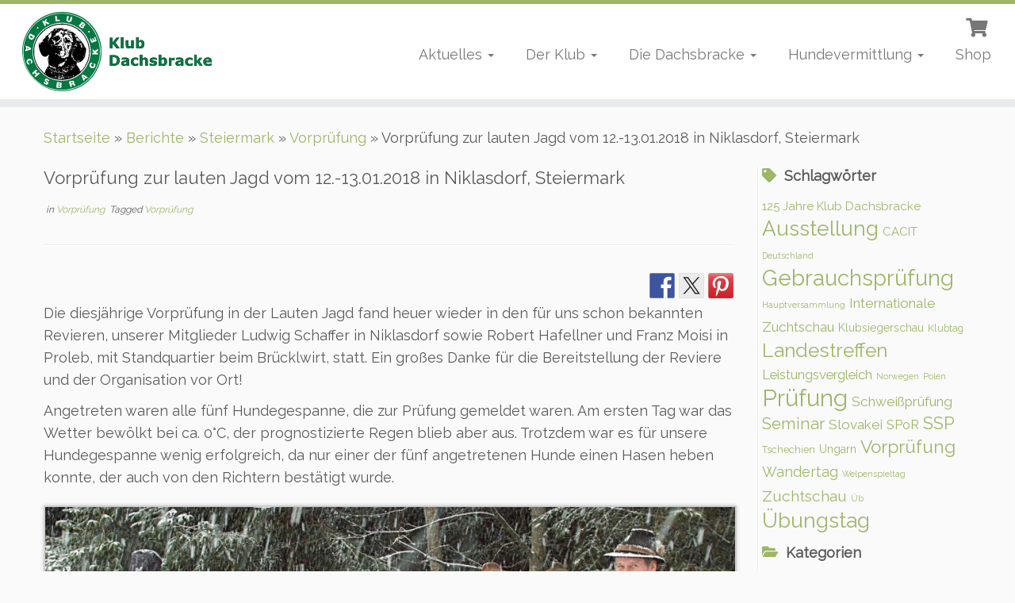

--- FILE ---
content_type: text/html; charset=UTF-8
request_url: https://www.klub-dachsbracke.com/vorpruefung-zur-lauten-jagd-vom-12-13-01-2018-in-niklasdorf-steiermark/
body_size: 22284
content:
<!DOCTYPE html>
<!--[if IE 7]>
<html class="ie ie7 no-js" lang="de">
<![endif]-->
<!--[if IE 8]>
<html class="ie ie8 no-js" lang="de">
<![endif]-->
<!--[if !(IE 7) | !(IE 8)  ]><!-->
<html class="no-js" lang="de">
<!--<![endif]-->
	<head>
		<meta charset="UTF-8" />
		<meta http-equiv="X-UA-Compatible" content="IE=EDGE" />
		<meta name="viewport" content="width=device-width, initial-scale=1.0" />
        <link rel="profile"  href="https://gmpg.org/xfn/11" />
		<link rel="pingback" href="https://www.klub-dachsbracke.com/xmlrpc.php" />
		<script>(function(html){html.className = html.className.replace(/\bno-js\b/,'js')})(document.documentElement);</script>
        <style id="wfc-base-style" type="text/css">
             .wfc-reset-menu-item-first-letter .navbar .nav>li>a:first-letter {font-size: inherit;}.format-icon:before {color: #5A5A5A;}article .format-icon.tc-hide-icon:before, .safari article.format-video .format-icon.tc-hide-icon:before, .chrome article.format-video .format-icon.tc-hide-icon:before, .safari article.format-image .format-icon.tc-hide-icon:before, .chrome article.format-image .format-icon.tc-hide-icon:before, .safari article.format-gallery .format-icon.tc-hide-icon:before, .safari article.attachment .format-icon.tc-hide-icon:before, .chrome article.format-gallery .format-icon.tc-hide-icon:before, .chrome article.attachment .format-icon.tc-hide-icon:before {content: none!important;}h2#tc-comment-title.tc-hide-icon:before {content: none!important;}.archive .archive-header h1.format-icon.tc-hide-icon:before {content: none!important;}.tc-sidebar h3.widget-title.tc-hide-icon:before {content: none!important;}.footer-widgets h3.widget-title.tc-hide-icon:before {content: none!important;}.tc-hide-icon i, i.tc-hide-icon {display: none !important;}.carousel-control {font-family: "Helvetica Neue", Helvetica, Arial, sans-serif;}.social-block a {font-size: 18px;}footer#footer .colophon .social-block a {font-size: 16px;}.social-block.widget_social a {font-size: 14px;}
        </style>
        <meta name='robots' content='index, follow, max-image-preview:large, max-snippet:-1, max-video-preview:-1' />
	<!-- BEGIN: Simple Google Analytics Tracking Code -->
	<script>
		(function(i,s,o,g,r,a,m){i['GoogleAnalyticsObject']=r;i[r]=i[r]||function(){
		(i[r].q=i[r].q||[]).push(arguments)},i[r].l=1*new Date();a=s.createElement(o),
		m=s.getElementsByTagName(o)[0];a.async=1;a.src=g;m.parentNode.insertBefore(a,m)
		})(window,document,'script','//www.google-analytics.com/analytics.js','ga');

		ga('create', {"cookieDomain":"auto","trackingId":"UA-92800938-1"} );
		ga('send', 'pageview');
		
	</script>
	<!-- END: Simple Google Analytics Tracking Code -->
	
	<!-- This site is optimized with the Yoast SEO plugin v26.7 - https://yoast.com/wordpress/plugins/seo/ -->
	<title>Vorprüfung zur lauten Jagd vom 12.-13.01.2018 in Niklasdorf, Steiermark &#8226; Klub Dachsbracke</title>
	<meta name="description" content="Die diesjährige Vorprüfung in der Lauten Jagd, der Landesgruppe Steiermark, fand heuer in den Revieren unserer Mitglieder Ludwig Schaffer sowie Robert Hafellner und Franz Moisi in Niklasdorf und Proleb statt." />
	<link rel="canonical" href="https://www.klub-dachsbracke.com/vorpruefung-zur-lauten-jagd-vom-12-13-01-2018-in-niklasdorf-steiermark/" />
	<meta property="og:locale" content="de_DE" />
	<meta property="og:type" content="article" />
	<meta property="og:title" content="Vorprüfung zur lauten Jagd vom 12.-13.01.2018 in Niklasdorf, Steiermark &#8226; Klub Dachsbracke" />
	<meta property="og:description" content="Die diesjährige Vorprüfung in der Lauten Jagd, der Landesgruppe Steiermark, fand heuer in den Revieren unserer Mitglieder Ludwig Schaffer sowie Robert Hafellner und Franz Moisi in Niklasdorf und Proleb statt." />
	<meta property="og:url" content="https://www.klub-dachsbracke.com/vorpruefung-zur-lauten-jagd-vom-12-13-01-2018-in-niklasdorf-steiermark/" />
	<meta property="og:site_name" content="Klub Dachsbracke" />
	<meta property="article:publisher" content="https://www.facebook.com/groups/1652943281622146/" />
	<meta property="article:published_time" content="2018-01-25T15:21:47+00:00" />
	<meta property="article:modified_time" content="2019-02-20T00:31:01+00:00" />
	<meta property="og:image" content="https://www.klub-dachsbracke.com/wp-content/uploads/2018/01/steiermark-vorpruefung_zur_lauten_jagd_2018_1.jpg" />
	<meta property="og:image:width" content="1200" />
	<meta property="og:image:height" content="754" />
	<meta property="og:image:type" content="image/jpeg" />
	<meta name="author" content="dachsbracke" />
	<meta name="twitter:card" content="summary_large_image" />
	<meta name="twitter:label1" content="Geschrieben von" />
	<meta name="twitter:data1" content="dachsbracke" />
	<meta name="twitter:label2" content="Geschätzte Lesezeit" />
	<meta name="twitter:data2" content="1 Minute" />
	<script type="application/ld+json" class="yoast-schema-graph">{"@context":"https://schema.org","@graph":[{"@type":"Article","@id":"https://www.klub-dachsbracke.com/vorpruefung-zur-lauten-jagd-vom-12-13-01-2018-in-niklasdorf-steiermark/#article","isPartOf":{"@id":"https://www.klub-dachsbracke.com/vorpruefung-zur-lauten-jagd-vom-12-13-01-2018-in-niklasdorf-steiermark/"},"author":{"name":"dachsbracke","@id":"https://www.klub-dachsbracke.com/#/schema/person/27417de97b98f386426c8e82c46cd4e1"},"headline":"Vorprüfung zur lauten Jagd vom 12.-13.01.2018 in Niklasdorf, Steiermark","datePublished":"2018-01-25T15:21:47+00:00","dateModified":"2019-02-20T00:31:01+00:00","mainEntityOfPage":{"@id":"https://www.klub-dachsbracke.com/vorpruefung-zur-lauten-jagd-vom-12-13-01-2018-in-niklasdorf-steiermark/"},"wordCount":212,"publisher":{"@id":"https://www.klub-dachsbracke.com/#organization"},"image":{"@id":"https://www.klub-dachsbracke.com/vorpruefung-zur-lauten-jagd-vom-12-13-01-2018-in-niklasdorf-steiermark/#primaryimage"},"thumbnailUrl":"https://www.klub-dachsbracke.com/wp-content/uploads/2018/01/steiermark-vorpruefung_zur_lauten_jagd_2018_1.jpg","keywords":["Vorprüfung"],"articleSection":["Vorprüfung"],"inLanguage":"de"},{"@type":"WebPage","@id":"https://www.klub-dachsbracke.com/vorpruefung-zur-lauten-jagd-vom-12-13-01-2018-in-niklasdorf-steiermark/","url":"https://www.klub-dachsbracke.com/vorpruefung-zur-lauten-jagd-vom-12-13-01-2018-in-niklasdorf-steiermark/","name":"Vorprüfung zur lauten Jagd vom 12.-13.01.2018 in Niklasdorf, Steiermark &#8226; Klub Dachsbracke","isPartOf":{"@id":"https://www.klub-dachsbracke.com/#website"},"primaryImageOfPage":{"@id":"https://www.klub-dachsbracke.com/vorpruefung-zur-lauten-jagd-vom-12-13-01-2018-in-niklasdorf-steiermark/#primaryimage"},"image":{"@id":"https://www.klub-dachsbracke.com/vorpruefung-zur-lauten-jagd-vom-12-13-01-2018-in-niklasdorf-steiermark/#primaryimage"},"thumbnailUrl":"https://www.klub-dachsbracke.com/wp-content/uploads/2018/01/steiermark-vorpruefung_zur_lauten_jagd_2018_1.jpg","datePublished":"2018-01-25T15:21:47+00:00","dateModified":"2019-02-20T00:31:01+00:00","description":"Die diesjährige Vorprüfung in der Lauten Jagd, der Landesgruppe Steiermark, fand heuer in den Revieren unserer Mitglieder Ludwig Schaffer sowie Robert Hafellner und Franz Moisi in Niklasdorf und Proleb statt.","breadcrumb":{"@id":"https://www.klub-dachsbracke.com/vorpruefung-zur-lauten-jagd-vom-12-13-01-2018-in-niklasdorf-steiermark/#breadcrumb"},"inLanguage":"de","potentialAction":[{"@type":"ReadAction","target":["https://www.klub-dachsbracke.com/vorpruefung-zur-lauten-jagd-vom-12-13-01-2018-in-niklasdorf-steiermark/"]}]},{"@type":"ImageObject","inLanguage":"de","@id":"https://www.klub-dachsbracke.com/vorpruefung-zur-lauten-jagd-vom-12-13-01-2018-in-niklasdorf-steiermark/#primaryimage","url":"https://www.klub-dachsbracke.com/wp-content/uploads/2018/01/steiermark-vorpruefung_zur_lauten_jagd_2018_1.jpg","contentUrl":"https://www.klub-dachsbracke.com/wp-content/uploads/2018/01/steiermark-vorpruefung_zur_lauten_jagd_2018_1.jpg","width":1200,"height":754,"caption":"Vorprüfung der lauten Jagd Steiermark 2018 - in Niklasdorf und Proleb - Klub Dachsbracke"},{"@type":"BreadcrumbList","@id":"https://www.klub-dachsbracke.com/vorpruefung-zur-lauten-jagd-vom-12-13-01-2018-in-niklasdorf-steiermark/#breadcrumb","itemListElement":[{"@type":"ListItem","position":1,"name":"Startseite","item":"https://www.klub-dachsbracke.com/"},{"@type":"ListItem","position":2,"name":"Berichte","item":"https://www.klub-dachsbracke.com/blog1/"},{"@type":"ListItem","position":3,"name":"Vorprüfung zur lauten Jagd vom 12.-13.01.2018 in Niklasdorf, Steiermark"}]},{"@type":"WebSite","@id":"https://www.klub-dachsbracke.com/#website","url":"https://www.klub-dachsbracke.com/","name":"Klub Dachsbracke","description":"Geschichte, Wesen und jagdliche Verwendung der Alpenländischen Dachsbracke als Jagdhund bzw Schweisshund. Termine, Prüfungen und Welpen-Vermittlung","publisher":{"@id":"https://www.klub-dachsbracke.com/#organization"},"potentialAction":[{"@type":"SearchAction","target":{"@type":"EntryPoint","urlTemplate":"https://www.klub-dachsbracke.com/?s={search_term_string}"},"query-input":{"@type":"PropertyValueSpecification","valueRequired":true,"valueName":"search_term_string"}}],"inLanguage":"de"},{"@type":"Organization","@id":"https://www.klub-dachsbracke.com/#organization","name":"Klub Dachsbracke","url":"https://www.klub-dachsbracke.com/","logo":{"@type":"ImageObject","inLanguage":"de","@id":"https://www.klub-dachsbracke.com/#/schema/logo/image/","url":"https://www.klub-dachsbracke.com/wp-content/uploads/2017/02/klub_dachsbracke_logo_512.png","contentUrl":"https://www.klub-dachsbracke.com/wp-content/uploads/2017/02/klub_dachsbracke_logo_512.png","width":513,"height":512,"caption":"Klub Dachsbracke"},"image":{"@id":"https://www.klub-dachsbracke.com/#/schema/logo/image/"},"sameAs":["https://www.facebook.com/groups/1652943281622146/","https://www.instagram.com/klubdachsbracke/","https://www.youtube.com/channel/UCEzEfgfHRrda9jQikh7BuRA"]},{"@type":"Person","@id":"https://www.klub-dachsbracke.com/#/schema/person/27417de97b98f386426c8e82c46cd4e1","name":"dachsbracke","image":{"@type":"ImageObject","inLanguage":"de","@id":"https://www.klub-dachsbracke.com/#/schema/person/image/","url":"https://secure.gravatar.com/avatar/93a64cca775ae78f415b9c18787909a18dd8afaf7c1fdcd522b5da423cb6126d?s=96&d=mm&r=g","contentUrl":"https://secure.gravatar.com/avatar/93a64cca775ae78f415b9c18787909a18dd8afaf7c1fdcd522b5da423cb6126d?s=96&d=mm&r=g","caption":"dachsbracke"}}]}</script>
	<!-- / Yoast SEO plugin. -->


<link rel='dns-prefetch' href='//ws.sharethis.com' />
<link rel='dns-prefetch' href='//fonts.googleapis.com' />
<link rel="alternate" type="application/rss+xml" title="Klub Dachsbracke &raquo; Feed" href="https://www.klub-dachsbracke.com/feed/" />
<link rel="alternate" type="application/rss+xml" title="Klub Dachsbracke &raquo; Kommentar-Feed" href="https://www.klub-dachsbracke.com/comments/feed/" />
<link rel="alternate" type="text/calendar" title="Klub Dachsbracke &raquo; iCal Feed" href="https://www.klub-dachsbracke.com/terminkalender/?ical=1" />
<link rel="alternate" type="application/rss+xml" title="Klub Dachsbracke &raquo; Vorprüfung zur lauten Jagd vom 12.-13.01.2018 in Niklasdorf, Steiermark-Kommentar-Feed" href="https://www.klub-dachsbracke.com/vorpruefung-zur-lauten-jagd-vom-12-13-01-2018-in-niklasdorf-steiermark/feed/" />
<link rel="alternate" title="oEmbed (JSON)" type="application/json+oembed" href="https://www.klub-dachsbracke.com/wp-json/oembed/1.0/embed?url=https%3A%2F%2Fwww.klub-dachsbracke.com%2Fvorpruefung-zur-lauten-jagd-vom-12-13-01-2018-in-niklasdorf-steiermark%2F" />
<link rel="alternate" title="oEmbed (XML)" type="text/xml+oembed" href="https://www.klub-dachsbracke.com/wp-json/oembed/1.0/embed?url=https%3A%2F%2Fwww.klub-dachsbracke.com%2Fvorpruefung-zur-lauten-jagd-vom-12-13-01-2018-in-niklasdorf-steiermark%2F&#038;format=xml" />
<style id='wp-img-auto-sizes-contain-inline-css' type='text/css'>
img:is([sizes=auto i],[sizes^="auto," i]){contain-intrinsic-size:3000px 1500px}
/*# sourceURL=wp-img-auto-sizes-contain-inline-css */
</style>
<link rel='stylesheet' id='tc-gfonts-css' href='//fonts.googleapis.com/css?family=Raleway%7CRaleway' type='text/css' media='all' />
<style id='wp-emoji-styles-inline-css' type='text/css'>

	img.wp-smiley, img.emoji {
		display: inline !important;
		border: none !important;
		box-shadow: none !important;
		height: 1em !important;
		width: 1em !important;
		margin: 0 0.07em !important;
		vertical-align: -0.1em !important;
		background: none !important;
		padding: 0 !important;
	}
/*# sourceURL=wp-emoji-styles-inline-css */
</style>
<link rel='stylesheet' id='wp-block-library-css' href='https://www.klub-dachsbracke.com/wp-includes/css/dist/block-library/style.min.css?ver=6.9' type='text/css' media='all' />
<link rel='stylesheet' id='wc-blocks-style-css' href='https://www.klub-dachsbracke.com/wp-content/plugins/woocommerce/assets/client/blocks/wc-blocks.css?ver=wc-10.4.3' type='text/css' media='all' />
<style id='global-styles-inline-css' type='text/css'>
:root{--wp--preset--aspect-ratio--square: 1;--wp--preset--aspect-ratio--4-3: 4/3;--wp--preset--aspect-ratio--3-4: 3/4;--wp--preset--aspect-ratio--3-2: 3/2;--wp--preset--aspect-ratio--2-3: 2/3;--wp--preset--aspect-ratio--16-9: 16/9;--wp--preset--aspect-ratio--9-16: 9/16;--wp--preset--color--black: #000000;--wp--preset--color--cyan-bluish-gray: #abb8c3;--wp--preset--color--white: #ffffff;--wp--preset--color--pale-pink: #f78da7;--wp--preset--color--vivid-red: #cf2e2e;--wp--preset--color--luminous-vivid-orange: #ff6900;--wp--preset--color--luminous-vivid-amber: #fcb900;--wp--preset--color--light-green-cyan: #7bdcb5;--wp--preset--color--vivid-green-cyan: #00d084;--wp--preset--color--pale-cyan-blue: #8ed1fc;--wp--preset--color--vivid-cyan-blue: #0693e3;--wp--preset--color--vivid-purple: #9b51e0;--wp--preset--gradient--vivid-cyan-blue-to-vivid-purple: linear-gradient(135deg,rgb(6,147,227) 0%,rgb(155,81,224) 100%);--wp--preset--gradient--light-green-cyan-to-vivid-green-cyan: linear-gradient(135deg,rgb(122,220,180) 0%,rgb(0,208,130) 100%);--wp--preset--gradient--luminous-vivid-amber-to-luminous-vivid-orange: linear-gradient(135deg,rgb(252,185,0) 0%,rgb(255,105,0) 100%);--wp--preset--gradient--luminous-vivid-orange-to-vivid-red: linear-gradient(135deg,rgb(255,105,0) 0%,rgb(207,46,46) 100%);--wp--preset--gradient--very-light-gray-to-cyan-bluish-gray: linear-gradient(135deg,rgb(238,238,238) 0%,rgb(169,184,195) 100%);--wp--preset--gradient--cool-to-warm-spectrum: linear-gradient(135deg,rgb(74,234,220) 0%,rgb(151,120,209) 20%,rgb(207,42,186) 40%,rgb(238,44,130) 60%,rgb(251,105,98) 80%,rgb(254,248,76) 100%);--wp--preset--gradient--blush-light-purple: linear-gradient(135deg,rgb(255,206,236) 0%,rgb(152,150,240) 100%);--wp--preset--gradient--blush-bordeaux: linear-gradient(135deg,rgb(254,205,165) 0%,rgb(254,45,45) 50%,rgb(107,0,62) 100%);--wp--preset--gradient--luminous-dusk: linear-gradient(135deg,rgb(255,203,112) 0%,rgb(199,81,192) 50%,rgb(65,88,208) 100%);--wp--preset--gradient--pale-ocean: linear-gradient(135deg,rgb(255,245,203) 0%,rgb(182,227,212) 50%,rgb(51,167,181) 100%);--wp--preset--gradient--electric-grass: linear-gradient(135deg,rgb(202,248,128) 0%,rgb(113,206,126) 100%);--wp--preset--gradient--midnight: linear-gradient(135deg,rgb(2,3,129) 0%,rgb(40,116,252) 100%);--wp--preset--font-size--small: 13px;--wp--preset--font-size--medium: 20px;--wp--preset--font-size--large: 36px;--wp--preset--font-size--x-large: 42px;--wp--preset--spacing--20: 0.44rem;--wp--preset--spacing--30: 0.67rem;--wp--preset--spacing--40: 1rem;--wp--preset--spacing--50: 1.5rem;--wp--preset--spacing--60: 2.25rem;--wp--preset--spacing--70: 3.38rem;--wp--preset--spacing--80: 5.06rem;--wp--preset--shadow--natural: 6px 6px 9px rgba(0, 0, 0, 0.2);--wp--preset--shadow--deep: 12px 12px 50px rgba(0, 0, 0, 0.4);--wp--preset--shadow--sharp: 6px 6px 0px rgba(0, 0, 0, 0.2);--wp--preset--shadow--outlined: 6px 6px 0px -3px rgb(255, 255, 255), 6px 6px rgb(0, 0, 0);--wp--preset--shadow--crisp: 6px 6px 0px rgb(0, 0, 0);}:where(.is-layout-flex){gap: 0.5em;}:where(.is-layout-grid){gap: 0.5em;}body .is-layout-flex{display: flex;}.is-layout-flex{flex-wrap: wrap;align-items: center;}.is-layout-flex > :is(*, div){margin: 0;}body .is-layout-grid{display: grid;}.is-layout-grid > :is(*, div){margin: 0;}:where(.wp-block-columns.is-layout-flex){gap: 2em;}:where(.wp-block-columns.is-layout-grid){gap: 2em;}:where(.wp-block-post-template.is-layout-flex){gap: 1.25em;}:where(.wp-block-post-template.is-layout-grid){gap: 1.25em;}.has-black-color{color: var(--wp--preset--color--black) !important;}.has-cyan-bluish-gray-color{color: var(--wp--preset--color--cyan-bluish-gray) !important;}.has-white-color{color: var(--wp--preset--color--white) !important;}.has-pale-pink-color{color: var(--wp--preset--color--pale-pink) !important;}.has-vivid-red-color{color: var(--wp--preset--color--vivid-red) !important;}.has-luminous-vivid-orange-color{color: var(--wp--preset--color--luminous-vivid-orange) !important;}.has-luminous-vivid-amber-color{color: var(--wp--preset--color--luminous-vivid-amber) !important;}.has-light-green-cyan-color{color: var(--wp--preset--color--light-green-cyan) !important;}.has-vivid-green-cyan-color{color: var(--wp--preset--color--vivid-green-cyan) !important;}.has-pale-cyan-blue-color{color: var(--wp--preset--color--pale-cyan-blue) !important;}.has-vivid-cyan-blue-color{color: var(--wp--preset--color--vivid-cyan-blue) !important;}.has-vivid-purple-color{color: var(--wp--preset--color--vivid-purple) !important;}.has-black-background-color{background-color: var(--wp--preset--color--black) !important;}.has-cyan-bluish-gray-background-color{background-color: var(--wp--preset--color--cyan-bluish-gray) !important;}.has-white-background-color{background-color: var(--wp--preset--color--white) !important;}.has-pale-pink-background-color{background-color: var(--wp--preset--color--pale-pink) !important;}.has-vivid-red-background-color{background-color: var(--wp--preset--color--vivid-red) !important;}.has-luminous-vivid-orange-background-color{background-color: var(--wp--preset--color--luminous-vivid-orange) !important;}.has-luminous-vivid-amber-background-color{background-color: var(--wp--preset--color--luminous-vivid-amber) !important;}.has-light-green-cyan-background-color{background-color: var(--wp--preset--color--light-green-cyan) !important;}.has-vivid-green-cyan-background-color{background-color: var(--wp--preset--color--vivid-green-cyan) !important;}.has-pale-cyan-blue-background-color{background-color: var(--wp--preset--color--pale-cyan-blue) !important;}.has-vivid-cyan-blue-background-color{background-color: var(--wp--preset--color--vivid-cyan-blue) !important;}.has-vivid-purple-background-color{background-color: var(--wp--preset--color--vivid-purple) !important;}.has-black-border-color{border-color: var(--wp--preset--color--black) !important;}.has-cyan-bluish-gray-border-color{border-color: var(--wp--preset--color--cyan-bluish-gray) !important;}.has-white-border-color{border-color: var(--wp--preset--color--white) !important;}.has-pale-pink-border-color{border-color: var(--wp--preset--color--pale-pink) !important;}.has-vivid-red-border-color{border-color: var(--wp--preset--color--vivid-red) !important;}.has-luminous-vivid-orange-border-color{border-color: var(--wp--preset--color--luminous-vivid-orange) !important;}.has-luminous-vivid-amber-border-color{border-color: var(--wp--preset--color--luminous-vivid-amber) !important;}.has-light-green-cyan-border-color{border-color: var(--wp--preset--color--light-green-cyan) !important;}.has-vivid-green-cyan-border-color{border-color: var(--wp--preset--color--vivid-green-cyan) !important;}.has-pale-cyan-blue-border-color{border-color: var(--wp--preset--color--pale-cyan-blue) !important;}.has-vivid-cyan-blue-border-color{border-color: var(--wp--preset--color--vivid-cyan-blue) !important;}.has-vivid-purple-border-color{border-color: var(--wp--preset--color--vivid-purple) !important;}.has-vivid-cyan-blue-to-vivid-purple-gradient-background{background: var(--wp--preset--gradient--vivid-cyan-blue-to-vivid-purple) !important;}.has-light-green-cyan-to-vivid-green-cyan-gradient-background{background: var(--wp--preset--gradient--light-green-cyan-to-vivid-green-cyan) !important;}.has-luminous-vivid-amber-to-luminous-vivid-orange-gradient-background{background: var(--wp--preset--gradient--luminous-vivid-amber-to-luminous-vivid-orange) !important;}.has-luminous-vivid-orange-to-vivid-red-gradient-background{background: var(--wp--preset--gradient--luminous-vivid-orange-to-vivid-red) !important;}.has-very-light-gray-to-cyan-bluish-gray-gradient-background{background: var(--wp--preset--gradient--very-light-gray-to-cyan-bluish-gray) !important;}.has-cool-to-warm-spectrum-gradient-background{background: var(--wp--preset--gradient--cool-to-warm-spectrum) !important;}.has-blush-light-purple-gradient-background{background: var(--wp--preset--gradient--blush-light-purple) !important;}.has-blush-bordeaux-gradient-background{background: var(--wp--preset--gradient--blush-bordeaux) !important;}.has-luminous-dusk-gradient-background{background: var(--wp--preset--gradient--luminous-dusk) !important;}.has-pale-ocean-gradient-background{background: var(--wp--preset--gradient--pale-ocean) !important;}.has-electric-grass-gradient-background{background: var(--wp--preset--gradient--electric-grass) !important;}.has-midnight-gradient-background{background: var(--wp--preset--gradient--midnight) !important;}.has-small-font-size{font-size: var(--wp--preset--font-size--small) !important;}.has-medium-font-size{font-size: var(--wp--preset--font-size--medium) !important;}.has-large-font-size{font-size: var(--wp--preset--font-size--large) !important;}.has-x-large-font-size{font-size: var(--wp--preset--font-size--x-large) !important;}
/*# sourceURL=global-styles-inline-css */
</style>

<style id='classic-theme-styles-inline-css' type='text/css'>
/*! This file is auto-generated */
.wp-block-button__link{color:#fff;background-color:#32373c;border-radius:9999px;box-shadow:none;text-decoration:none;padding:calc(.667em + 2px) calc(1.333em + 2px);font-size:1.125em}.wp-block-file__button{background:#32373c;color:#fff;text-decoration:none}
/*# sourceURL=/wp-includes/css/classic-themes.min.css */
</style>
<link rel='stylesheet' id='woocommerce-layout-css' href='https://www.klub-dachsbracke.com/wp-content/plugins/woocommerce/assets/css/woocommerce-layout.css?ver=10.4.3' type='text/css' media='all' />
<link rel='stylesheet' id='woocommerce-smallscreen-css' href='https://www.klub-dachsbracke.com/wp-content/plugins/woocommerce/assets/css/woocommerce-smallscreen.css?ver=10.4.3' type='text/css' media='only screen and (max-width: 768px)' />
<link rel='stylesheet' id='woocommerce-general-css' href='https://www.klub-dachsbracke.com/wp-content/plugins/woocommerce/assets/css/woocommerce.css?ver=10.4.3' type='text/css' media='all' />
<style id='woocommerce-inline-inline-css' type='text/css'>
.woocommerce form .form-row .required { visibility: visible; }
/*# sourceURL=woocommerce-inline-inline-css */
</style>
<link rel='stylesheet' id='mc4wp-form-basic-css' href='https://www.klub-dachsbracke.com/wp-content/plugins/mailchimp-for-wp/assets/css/form-basic.css?ver=4.10.9' type='text/css' media='all' />
<link rel='stylesheet' id='parent-style-css' href='https://www.klub-dachsbracke.com/wp-content/themes/customizr-pro/style.css?ver=6.9' type='text/css' media='all' />
<link rel='stylesheet' id='customizr-fa-css' href='https://www.klub-dachsbracke.com/wp-content/themes/customizr-pro/assets/shared/fonts/fa/css/fontawesome-all.min.css?ver=2.4.25' type='text/css' media='all' />
<link rel='stylesheet' id='customizr-common-css' href='https://www.klub-dachsbracke.com/wp-content/themes/customizr-pro/inc/assets/css/tc_common.min.css?ver=2.4.25' type='text/css' media='all' />
<link rel='stylesheet' id='customizr-skin-css' href='https://www.klub-dachsbracke.com/wp-content/themes/customizr-pro/inc/assets/css/green.min.css?ver=2.4.25' type='text/css' media='all' />
<style id='customizr-skin-inline-css' type='text/css'>

                  .site-title,.site-description,h1,h2,h3,.tc-dropcap {
                    font-family : 'Raleway';
                    font-weight : inherit;
                  }

                  body,.navbar .nav>li>a {
                    font-family : 'Raleway';
                    font-weight : inherit;
                  }

            body,.navbar .nav>li>a {
              font-size : 18px;
              line-height : 1.6em;
            }
table { border-collapse: separate; }
                           body table { border-collapse: collapse; }
                          
.social-links .social-icon:before { content: none } 
.sticky-enabled .tc-shrink-on .site-logo img {
    					height:30px!important;width:auto!important
    				}

    				.sticky-enabled .tc-shrink-on .brand .site-title {
    					font-size:0.6em;opacity:0.8;line-height:1.2em
    				}

.site-logo img.sticky {
                display: none;
             }

            .sticky-enabled .tc-sticky-logo-on .site-logo img {
                display: none;
             }

            .sticky-enabled .tc-sticky-logo-on .site-logo img.sticky{
                display: inline-block;
            }

.tc-slider-loader-wrapper{ display:none }
html.js .tc-slider-loader-wrapper { display: block }.no-csstransforms3d .tc-slider-loader-wrapper .tc-img-gif-loader {
                                                background: url('https://www.klub-dachsbracke.com/wp-content/themes/customizr-pro/assets/front/img/slider-loader.gif') no-repeat center center;
                                         }.tc-slider-loader-wrapper .tc-css-loader > div { border-color:#9db668; }
#tc-push-footer { display: none; visibility: hidden; }
         .tc-sticky-footer #tc-push-footer.sticky-footer-enabled { display: block; }
        

.sticky-enabled .tc-header.tc-wccart-off .tc-wc-menu { display: none; }
               .sticky-enabled .tc-tagline-off.tc-wccart-on .tc-wc-menu { margin-left: 0; margin-top: 3px; }
               .sticky-enabled .tc-tagline-off.tc-wccart-on .btn-toggle-nav { margin-top: 5px; }
               .tc-header .tc-wc-menu .nav { text-align: right; }
               .navbar .tc-wc-menu .nav > li > .dropdown-menu:before { right: 9px; left: auto;} .navbar .tc-wc-menu .nav > li > .dropdown-menu:after { right: 10px; left: auto; }
               .tc-header .tc-wc-menu .dropdown-menu {
                  right: 0; left: auto; width: 250px; padding: 2px;
               }
               .tc-header .tc-wc-menu {
                 float: right; clear:none; margin-top: 1px;
               }
               .tc-header .tc-wc-menu .nav > li {
                 float:none;
               }
               .tc-wc-menu ul.dropdown-menu .buttons a,
               .tc-wc-menu ul {
                 width: 100%;
                 -webkit-box-sizing: border-box;
                 -moz-box-sizing: border-box;
                 box-sizing: border-box;
               }
               .tc-wc-menu ul.dropdown-menu .buttons a {
                 margin: 10px 5px 0 0px; text-align: center;
               }
               .tc-wc-menu .nav > li > a:before {
                 content: '\f07a';
                 position:absolute;
                 font-size:1.35em; left: 0;
               }
               .tc-header .tc-wc-menu .nav > li > a {
                 position: relative;
                 padding-right: 0 !important;
                 padding-left: 0 !important;
                 display:inline-block;
                 border-bottom: none;
                 text-align: right;
                 height: 1em;
                 min-width:1.8em;
               }
               .tc-wc-menu .count {
                 font-size: 0.7em;
                 margin-left: 2.1em;
                 position: relative;
                 top: 1em;
                 pointer-events: none;
               }
               .tc-wc-menu .woocommerce.widget_shopping_cart li {
                 padding: 0.5em;
               }
               .tc-header .tc-wc-menu .woocommerce.widget_shopping_cart p,
               .tc-header .tc-wc-menu .woocommerce.widget_shopping_cart li {
                 padding-right: 1em;
                 padding-left: 1em;
                 text-align: left;
                 font-size: inherit; font-family: inherit;
               }
               .tc-wc-menu .widget_shopping_cart .product_list_widget li a.remove {
                 position: relative; float: left; top: auto; margin-right: 0.2em;
               }
               .tc-wc-menu .widget_shopping_cart .product_list_widget {
                 max-height: 40vh;
                 overflow-y: auto;
                 padding: 1em 0;
               }
               @media (max-width: 979px) {
                .tc-wc-menu[class*=span] { width: auto; margin-top:7px;  }
                .tc-wc-menu .dropdown-menu { display: none !important;}
              }
              @media (max-width: 767px) { .sticky-enabled .tc-wccart-on .brand { width: 50%;} }
        
/*# sourceURL=customizr-skin-inline-css */
</style>
<link rel='stylesheet' id='customizr-style-css' href='https://www.klub-dachsbracke.com/wp-content/themes/dachsbracke/style.css?ver=2.4.25' type='text/css' media='all' />
<link rel='stylesheet' id='fancyboxcss-css' href='https://www.klub-dachsbracke.com/wp-content/themes/customizr-pro/assets/front/js/libs/fancybox/jquery.fancybox-1.3.4.min.css?ver=6.9' type='text/css' media='all' />
<link rel='stylesheet' id='woocommerce-gzd-layout-css' href='https://www.klub-dachsbracke.com/wp-content/plugins/woocommerce-germanized/build/static/layout-styles.css?ver=3.20.5' type='text/css' media='all' />
<style id='woocommerce-gzd-layout-inline-css' type='text/css'>
.woocommerce-checkout .shop_table { background-color: #eeeeee; } .product p.deposit-packaging-type { font-size: 1.25em !important; } p.woocommerce-shipping-destination { display: none; }
                .wc-gzd-nutri-score-value-a {
                    background: url(https://www.klub-dachsbracke.com/wp-content/plugins/woocommerce-germanized/assets/images/nutri-score-a.svg) no-repeat;
                }
                .wc-gzd-nutri-score-value-b {
                    background: url(https://www.klub-dachsbracke.com/wp-content/plugins/woocommerce-germanized/assets/images/nutri-score-b.svg) no-repeat;
                }
                .wc-gzd-nutri-score-value-c {
                    background: url(https://www.klub-dachsbracke.com/wp-content/plugins/woocommerce-germanized/assets/images/nutri-score-c.svg) no-repeat;
                }
                .wc-gzd-nutri-score-value-d {
                    background: url(https://www.klub-dachsbracke.com/wp-content/plugins/woocommerce-germanized/assets/images/nutri-score-d.svg) no-repeat;
                }
                .wc-gzd-nutri-score-value-e {
                    background: url(https://www.klub-dachsbracke.com/wp-content/plugins/woocommerce-germanized/assets/images/nutri-score-e.svg) no-repeat;
                }
            
/*# sourceURL=woocommerce-gzd-layout-inline-css */
</style>
<script type="text/javascript" src="https://www.klub-dachsbracke.com/wp-includes/js/jquery/jquery.min.js?ver=3.7.1" id="jquery-core-js"></script>
<script type="text/javascript" src="https://www.klub-dachsbracke.com/wp-includes/js/jquery/jquery-migrate.min.js?ver=3.4.1" id="jquery-migrate-js"></script>
<script type="text/javascript" src="https://www.klub-dachsbracke.com/wp-content/plugins/woocommerce/assets/js/jquery-blockui/jquery.blockUI.min.js?ver=2.7.0-wc.10.4.3" id="wc-jquery-blockui-js" defer="defer" data-wp-strategy="defer"></script>
<script type="text/javascript" id="wc-add-to-cart-js-extra">
/* <![CDATA[ */
var wc_add_to_cart_params = {"ajax_url":"/wp-admin/admin-ajax.php","wc_ajax_url":"/?wc-ajax=%%endpoint%%","i18n_view_cart":"Warenkorb anzeigen","cart_url":"https://www.klub-dachsbracke.com/warenkorb/","is_cart":"","cart_redirect_after_add":"no"};
//# sourceURL=wc-add-to-cart-js-extra
/* ]]> */
</script>
<script type="text/javascript" src="https://www.klub-dachsbracke.com/wp-content/plugins/woocommerce/assets/js/frontend/add-to-cart.min.js?ver=10.4.3" id="wc-add-to-cart-js" defer="defer" data-wp-strategy="defer"></script>
<script type="text/javascript" src="https://www.klub-dachsbracke.com/wp-content/plugins/woocommerce/assets/js/js-cookie/js.cookie.min.js?ver=2.1.4-wc.10.4.3" id="wc-js-cookie-js" defer="defer" data-wp-strategy="defer"></script>
<script type="text/javascript" id="woocommerce-js-extra">
/* <![CDATA[ */
var woocommerce_params = {"ajax_url":"/wp-admin/admin-ajax.php","wc_ajax_url":"/?wc-ajax=%%endpoint%%","i18n_password_show":"Passwort anzeigen","i18n_password_hide":"Passwort ausblenden"};
//# sourceURL=woocommerce-js-extra
/* ]]> */
</script>
<script type="text/javascript" src="https://www.klub-dachsbracke.com/wp-content/plugins/woocommerce/assets/js/frontend/woocommerce.min.js?ver=10.4.3" id="woocommerce-js" defer="defer" data-wp-strategy="defer"></script>
<script type="text/javascript" src="https://www.klub-dachsbracke.com/wp-content/themes/customizr-pro/assets/front/js/libs/modernizr.min.js?ver=2.4.25" id="modernizr-js"></script>
<script type="text/javascript" src="https://www.klub-dachsbracke.com/wp-content/themes/customizr-pro/assets/front/js/libs/fancybox/jquery.fancybox-1.3.4.min.js?ver=2.4.25" id="tc-fancybox-js"></script>
<script src='https://www.klub-dachsbracke.com/wp-content/plugins/the-events-calendar/common/build/js/underscore-before.js'></script>
<script type="text/javascript" src="https://www.klub-dachsbracke.com/wp-includes/js/underscore.min.js?ver=1.13.7" id="underscore-js"></script>
<script src='https://www.klub-dachsbracke.com/wp-content/plugins/the-events-calendar/common/build/js/underscore-after.js'></script>
<script type="text/javascript" id="tc-scripts-js-extra">
/* <![CDATA[ */
var TCParams = {"_disabled":[],"FancyBoxState":"1","FancyBoxAutoscale":"1","SliderName":"","SliderDelay":"","SliderHover":"1","centerSliderImg":"1","SmoothScroll":{"Enabled":true,"Options":{"touchpadSupport":false}},"anchorSmoothScroll":"linear","anchorSmoothScrollExclude":{"simple":["[class*=edd]",".tc-carousel-control",".carousel-control","[data-toggle=\"modal\"]","[data-toggle=\"dropdown\"]","[data-toggle=\"tooltip\"]","[data-toggle=\"popover\"]","[data-toggle=\"collapse\"]","[data-toggle=\"tab\"]","[data-toggle=\"pill\"]","[class*=upme]","[class*=um-]"],"deep":{"classes":[],"ids":[]}},"ReorderBlocks":"1","centerAllImg":"1","HasComments":"","LeftSidebarClass":".span3.left.tc-sidebar","RightSidebarClass":".span3.right.tc-sidebar","LoadModernizr":"1","stickyCustomOffset":{"_initial":0,"_scrolling":0,"options":{"_static":true,"_element":""}},"stickyHeader":"1","dropdowntoViewport":"","timerOnScrollAllBrowsers":"1","extLinksStyle":"","extLinksTargetExt":"","extLinksSkipSelectors":{"classes":["btn","button"],"ids":[]},"dropcapEnabled":"","dropcapWhere":{"post":"","page":""},"dropcapMinWords":"50","dropcapSkipSelectors":{"tags":["IMG","IFRAME","H1","H2","H3","H4","H5","H6","BLOCKQUOTE","UL","OL"],"classes":["btn","tc-placeholder-wrap"],"id":[]},"imgSmartLoadEnabled":"1","imgSmartLoadOpts":{"parentSelectors":[".article-container",".__before_main_wrapper",".widget-front"],"opts":{"excludeImg":[".tc-holder-img"]}},"imgSmartLoadsForSliders":"1","goldenRatio":"1.618","gridGoldenRatioLimit":"350","isSecondMenuEnabled":"","secondMenuRespSet":"in-sn-before","isParallaxOn":"1","parallaxRatio":"0.55","pluginCompats":[],"adminAjaxUrl":"https://www.klub-dachsbracke.com/wp-admin/admin-ajax.php","ajaxUrl":"https://www.klub-dachsbracke.com/?czrajax=1","frontNonce":{"id":"CZRFrontNonce","handle":"8c2e2beb2f"},"isDevMode":"","isModernStyle":"","i18n":{"Permanently dismiss":"Dauerhaft ausblenden"},"version":"2.4.25","frontNotifications":{"styleSwitcher":{"enabled":false,"content":"","dismissAction":"dismiss_style_switcher_note_front","ajaxUrl":"https://www.klub-dachsbracke.com/wp-admin/admin-ajax.php"}}};
//# sourceURL=tc-scripts-js-extra
/* ]]> */
</script>
<script type="text/javascript" src="https://www.klub-dachsbracke.com/wp-content/themes/customizr-pro/inc/assets/js/tc-scripts.min.js?ver=2.4.25" id="tc-scripts-js"></script>
<script id='st_insights_js' type="text/javascript" src="https://ws.sharethis.com/button/st_insights.js?publisher=eba0f3ba-f9ab-408c-bc68-c28af5afe749&amp;product=feather&amp;ver=1762900209" id="feather-sharethis-js"></script>
<link rel="https://api.w.org/" href="https://www.klub-dachsbracke.com/wp-json/" /><link rel="alternate" title="JSON" type="application/json" href="https://www.klub-dachsbracke.com/wp-json/wp/v2/posts/6529" /><link rel="EditURI" type="application/rsd+xml" title="RSD" href="https://www.klub-dachsbracke.com/xmlrpc.php?rsd" />
<meta name="generator" content="WordPress 6.9" />
<meta name="generator" content="WooCommerce 10.4.3" />
<link rel='shortlink' href='https://www.klub-dachsbracke.com/?p=6529' />
<meta name="tec-api-version" content="v1"><meta name="tec-api-origin" content="https://www.klub-dachsbracke.com"><link rel="alternate" href="https://www.klub-dachsbracke.com/wp-json/tribe/events/v1/" />	<noscript><style>.woocommerce-product-gallery{ opacity: 1 !important; }</style></noscript>
	
<style type="text/css"></style>
<style>
.synved-social-resolution-single {
display: inline-block;
}
.synved-social-resolution-normal {
display: inline-block;
}
.synved-social-resolution-hidef {
display: none;
}

@media only screen and (min--moz-device-pixel-ratio: 2),
only screen and (-o-min-device-pixel-ratio: 2/1),
only screen and (-webkit-min-device-pixel-ratio: 2),
only screen and (min-device-pixel-ratio: 2),
only screen and (min-resolution: 2dppx),
only screen and (min-resolution: 192dpi) {
	.synved-social-resolution-normal {
	display: none;
	}
	.synved-social-resolution-hidef {
	display: inline-block;
	}
}
</style><link rel="icon" href="https://www.klub-dachsbracke.com/wp-content/uploads/2017/02/cropped-klub_dachsbracke_logo_512-32x32.png" sizes="32x32" />
<link rel="icon" href="https://www.klub-dachsbracke.com/wp-content/uploads/2017/02/cropped-klub_dachsbracke_logo_512-192x192.png" sizes="192x192" />
<link rel="apple-touch-icon" href="https://www.klub-dachsbracke.com/wp-content/uploads/2017/02/cropped-klub_dachsbracke_logo_512-180x180.png" />
<meta name="msapplication-TileImage" content="https://www.klub-dachsbracke.com/wp-content/uploads/2017/02/cropped-klub_dachsbracke_logo_512-270x270.png" />
		<style type="text/css" id="wp-custom-css">
			/* Seitentitel ausblenden */.entry-title {display: none;}
/* newsletter Registrierung */.mc4wp-form-basic label, .mc4wp-form-theme label {font-weight: inherit; margin-bottom: 6px; display: inline-block; width: 25%; text-indent: 10px;}
.mc4wp-form-basic input[type="text"], .mc4wp-form-basic input[type="email"], .mc4wp-form-basic input[type="tel"], .mc4wp-form-basic input[type="url"], .mc4wp-form-basic input[type="date"], .mc4wp-form-basic select, .mc4wp-form-basic textarea, .mc4wp-form-theme input[type="text"], .mc4wp-form-theme input[type="email"], .mc4wp-form-theme input[type="tel"], .mc4wp-form-theme input[type="url"], .mc4wp-form-theme input[type="date"], .mc4wp-form-theme select, .mc4wp-form-theme textarea {width: 65%; min-height: 25px; height: 25px; display: inline-block;}
.mc4wp-form-basic button, .mc4wp-form-basic input[type="submit"], .mc4wp-form-basic input[type="button"], .mc4wp-form-theme button, .mc4wp-form-theme input[type="submit"], .mc4wp-form-theme input[type="button"] {width: 100%; margin-top: 10px;}
h1 {font-size: 22px;font-style: normal;line-height:30px;}
h2 {font-size: 20px; line-height: 28px;}
h3 {font-size: 18px; font-weight: bold;line-height:25px}
h4 {font-size: 16px;}
.carousel-caption {background: rgba(0,0,0,0); margin-left: 50%; text-align: right; margin-top: -20%}
/* Kategorie Widget auf Blog Seite weniger einrücken */ul.children {margin-left: 20px;}
/* schatten auf titelseite entfernen */.tc-sidebar .widget li::after {border-bottom: none;}
/* WooCommerce formular anpassung*/.uneditable-input, input[type="text"], input[type="password"], input[type="datetime"], input[type="datetime-local"], input[type="date"], input[type="month"], input[type="time"], input[type="week"], input[type="number"], input[type="email"], input[type="url"], input[type="tel"], input[type="color"], input[type="search"], select, textarea {height: 30px;}
/* WooCommerce buttons*/.woocommerce #respond input#submit.alt, .woocommerce a.button.alt, .woocommerce button.button.alt, .woocommerce input.button.alt {font-weight: 100;background-image: linear-gradient(to bottom,#9db668,#768d44);border-color: rgba(0,0,0,.1) rgba(0,0,0,.1) rgba(0,0,0,.25);}
/* WooCommerce jetzt kaufen button */.woocommerce #respond input#submit.alt:hover, .woocommerce a.button.alt:hover, .woocommerce button.button.alt:hover, .woocommerce input.button.alt:hover {color: #fff;background-color: #768d44;}
/* WooCommerce graue buttons */.woocommerce #respond input#submit, .woocommerce a.button, .woocommerce button.button, .woocommerce input.button {color: #fff;font-weight: 100;font-size: 0.95em;background-image: linear-gradient(to bottom,#9db668,#768d44);border-color: rgba(0,0,0,.1) rgba(0,0,0,.1) rgba(0,0,0,.25);}
.woocommerce #respond input#submit:hover, .woocommerce a.button:hover, .woocommerce button.button:hover, .woocommerce input.button:hover {color: #fff;background-color: #768d44;}
.woocommerce #respond input#submit, .woocommerce a.button, .woocommerce button.button, .woocommerce input.button {margin-top: 2px;background-color: #768d44;}
/* WooCommerce widget*/.woocommerce ul.cart_list li a, .woocommerce ul.product_list_widget li a {display: block;font-weight: 100;}
/* WooCommerce warenkorb ansehen nach button unterdruecken*/.woocommerce a.added_to_cart {display: none;}
/* buttons auf startseite*/input[type="submit"] {padding: 4px 36px;color: #fff;background-color: #768d44;background-image: linear-gradient(to bottom,#9db668,#768d44);}
input[type="submit"]:hover {color: #fff;background-color: #768d44;}
.btn {padding: 4px 36px;}
/* suchfeld */#s {height: 15px;}
/* footer ausblenden .credits > p:nth-child(1) {display:none}*/
/* text auflockern bei letzte beiträge auf startseite */#recent-posts-3 > ul:nth-child(2) > li:nth-child(1),#recent-posts-3 > ul:nth-child(2) > li:nth-child(2),#recent-posts-3 > ul:nth-child(2) > li:nth-child(3),#recent-posts-3 > ul:nth-child(2) > li:nth-child(4),#recent-posts-3 > ul:nth-child(2) > li:nth-child(5),#recent-posts-3 > ul:nth-child(2) > li:nth-child(6),#recent-posts-3 > ul:nth-child(2) > li:nth-child(7),#recent-posts-3 > ul:nth-child(2) > li:nth-child(8),#recent-posts-3 > ul:nth-child(2) > li:nth-child(9){margin-top: 2px;margin-bottom: 2px;padding-top: 2px;padding-bottom: 2px;text-indent: -10px;}
/* icon vor berichte auf startseite ausblenden*/.widget_recent_entries h3::before {content: none;}
/* buttons beim einkaufskorb */.hide_cart_widget_if_empty > div:nth-child(1) > p:nth-child(3) > a:nth-child(2) {width: 80%;text-align: center;}.hide_cart_widget_if_empty > div:nth-child(1) > p:nth-child(3) > a:nth-child(1) {width: 80%;text-align: center;}
/*WooCommerce kassa*/.woocommerce-info::before {color: #9db668;}.woocommerce-info {border-top-color: #9db668;}
/*WooCommerce doppeltes zum warenkorb nicht anzeigen*/.woocommerce-message > a:nth-child(1) {display: none;}
/*WooCommerce checkout page zahlungsarten ausblenden*/.wc_payment_methods {display: none;}#order_payment_heading {display: none;}
/*Blogseite Titel ausblenden*/#content > header:nth-child(1){display: none;}
/*Blogseite Kategorien widget*/.tc-sidebar .widget li a {font-size: 16px;}
/*Blogseite kein blocksatz*/.entry-summary {text-align: left;}
/*sortierdropdown ausblenden*/.woocommerce .woocommerce-ordering select {display:none;}
/*woocommerce preise lesbar */.woocommerce ul.products li.product .price {font-size: 1.2em;}.woocommerce div.product p.price, .woocommerce div.product span.price {font-size: 1.65em;}
.woocommerce .quantity .qty {font-size: 18px;}
.woocommerce div.product .product_title {font-size: 32px;}
/*logo in titelleiste */.sticky-enabled .tc-shrink-on .site-logo img {height: 60px !important;}
/* START OF Reduce gap between Slider and Zoom Image *//* Reduce gap between Slider & Zoom Image  */.marketing {margin-top: -10px;} /* Reduce gap between Zoom Image & FP Header  */.widget-front > h2 {margin-top: 0px;margin-bottom: 0px;}
/* END OF Reduce gap between Slider and Zoom Image */
/* START OF Change Slider to Fader */
/* Make Carousel fade – adapt 2s to required delay */
.carousel-inner > .czr-item {
-webkit-transition: opacity 2s ease-in-out ;
transition: opacity 2s ease-in-out ;
}
.carousel-inner > .next.left,
.carousel-inner > .prev.right {
opacity: 1;
z-index: 1;
left: 0;
}
.carousel-inner > .active.left {
opacity: 0;
z-index: 2;
left: 0;
}
.carousel-inner > .active.right {
opacity: 0;
z-index: 2;
left: 0;
}
/* remove previous/next arrows from home page only */
.home .carousel-control {
display: none ;
}
/* END OF Change Slider to Fader */
/* titelseite linkes kalender widget */
.tribe-events-widget-events-list__header-title 
{
font-size: 18px;
font-weight: bold;
margin-top: 11px !important;
}
.tribe-events-widget-events-list__event-title-link
{
font-size: 16px;
font-weight: normal;
}
/* kalender abonnieren ausblenden */
.tribe-events-c-subscribe-dropdown__button
{
display: none;
}
/* kalender veranstaltungsort ausblenden */
.tribe-events-calendar-list__event-venue 
{
display: none;
}
/*--.tribe-events-list-widget .tribe-events-list-widget-events {margin-top: 5px;margin-bottom: 5px;padding-top: 5px;padding-bottom: 5px;padding-left: 20px;padding-right: 20px;}*/
/* TEXT IN LEFT WIDGETh4 {font-weight: 100;}
*/
/*--.tc-sidebar .widget li a {font-weight: 100;}*/
/* fehlerbock im kalender */
/*--.tribe-events-notices {background: lightgrey;border: none;color: black;}
/* export von kalendereinträgen ausschalten */
/*--#tribe-events .tribe-events-button, .tribe-events-button {display: none;}
/* Terminkalender obere navigation bei detailansicht ausblenden */
/*--#tribe-events-header > ul:nth-child(2) > li:nth-child(2) > a:nth-child(1) {display:none;}
#tribe-events-header > ul:nth-child(2) > li:nth-child(1) > a:nth-child(1) {display:none;}*/
/* Terminkalender bild mittig und kleiner*/
/*--.single-tribe_events .tribe-events-event-image img {max-width: 30%;}*/
/*--.single-tribe_events .tribe-events-event-image {text-align: left;}*/		</style>
			</head>
	
	<body class="wp-singular post-template-default single single-post postid-6529 single-format-standard wp-embed-responsive wp-theme-customizr-pro wp-child-theme-dachsbracke theme-customizr-pro woocommerce-no-js tribe-no-js tc-fade-hover-links tc-r-sidebar tc-center-images skin-green customizr-pro-2-4-25-with-child-theme tc-sticky-header sticky-disabled tc-transparent-on-scroll no-navbar tc-regular-menu tc-sticky-footer" >
            <a class="screen-reader-text skip-link" href="#content">Zum Inhalt springen</a>
        
    <div id="tc-page-wrap" class="">

  		
  	   	<header class="tc-header clearfix row-fluid tc-wccart-on tc-tagline-off tc-title-logo-on tc-sticky-logo-on tc-shrink-on tc-menu-on logo-left tc-second-menu-in-sn-before-when-mobile">
  			
        <div class="brand span3 pull-left">
        <a class="site-logo" href="https://www.klub-dachsbracke.com/" aria-label="Klub Dachsbracke | Geschichte, Wesen und jagdliche Verwendung der Alpenländischen Dachsbracke als Jagdhund bzw Schweisshund. Termine, Prüfungen und Welpen-Vermittlung"><img src="https://www.klub-dachsbracke.com/wp-content/uploads/2017/02/klub_dachsbracke_logo_text_100.png" alt="Zurück zur Startseite" width="239" height="100" style="max-width:250px;max-height:100px" data-no-retina class=" attachment-3560"/><img src="https://www.klub-dachsbracke.com/wp-content/uploads/2017/02/klub_dachsbracke_logo_100.png" alt="Zurück zur Startseite" width="100" height="100"  data-no-retina class="sticky attachment-3536"/></a>        </div> <!-- brand span3 -->

              	<div class="navbar-wrapper clearfix span9 tc-submenu-fade tc-submenu-move tc-open-on-hover pull-menu-right">
        	<div class="navbar resp">
          		<div class="navbar-inner" role="navigation">
            		<div class="row-fluid">
              		       <div class="tc-wc-menu tc-open-on-hover span1">
         <ul class="tc-wc-header-cart nav tc-hover-menu">
           <li class=" menu-item">
             <a class="cart-contents" href="https://www.klub-dachsbracke.com/warenkorb/" title="Warenkorb ansehen">
               <span class="count btn-link tc-wc-count"></span>
            </a>
                                      <ul class="dropdown-menu">
               <li>
                 <div class="widget woocommerce widget_shopping_cart"><div class="widget_shopping_cart_content"></div></div>                </li>
              </ul>
                       </li>
          </ul>
        </div>
      <div class="nav-collapse collapse tc-hover-menu-wrapper"><div class="menu-hauptmenue-container"><ul id="menu-hauptmenue-2" class="nav tc-hover-menu"><li class="menu-item menu-item-type-custom menu-item-object-custom menu-item-has-children dropdown menu-item-3528"><a href="#">Aktuelles <strong class="caret"></strong></a>
<ul class="dropdown-menu">
	<li class="menu-item menu-item-type-custom menu-item-object-custom menu-item-1304"><a href="/terminkalender/monat">Terminkalender</a></li>
	<li class="menu-item menu-item-type-post_type menu-item-object-page current_page_parent menu-item-2898"><a href="https://www.klub-dachsbracke.com/blog1/">Berichte</a></li>
</ul>
</li>
<li class="menu-item menu-item-type-custom menu-item-object-custom menu-item-has-children dropdown menu-item-1482"><a href="#">Der Klub <strong class="caret"></strong></a>
<ul class="dropdown-menu">
	<li class="menu-item menu-item-type-post_type menu-item-object-page menu-item-1876"><a href="https://www.klub-dachsbracke.com/zweck-des-vereins/">Zweck und Aktivitäten</a></li>
	<li class="menu-item menu-item-type-post_type menu-item-object-page menu-item-1120"><a href="https://www.klub-dachsbracke.com/der-vorstand-des-klub-dachsbracke/">Unser Vorstand</a></li>
	<li class="menu-item menu-item-type-post_type menu-item-object-page menu-item-1122"><a href="https://www.klub-dachsbracke.com/die-landesleitungen-des-klub-dachsbracke/">Die Landesleitungen</a></li>
	<li class="menu-item menu-item-type-post_type menu-item-object-page menu-item-1104"><a href="https://www.klub-dachsbracke.com/geschichte/">Geschichte</a></li>
	<li class="menu-item menu-item-type-post_type menu-item-object-page menu-item-1886"><a href="https://www.klub-dachsbracke.com/presseberichte/">Presseberichte</a></li>
	<li class="menu-item menu-item-type-post_type menu-item-object-page menu-item-1124"><a href="https://www.klub-dachsbracke.com/bankverbindung/">Bankverbindung</a></li>
	<li class="menu-item menu-item-type-post_type menu-item-object-page menu-item-5317"><a href="https://www.klub-dachsbracke.com/download/">Download Formulare</a></li>
	<li class="menu-item menu-item-type-post_type menu-item-object-page menu-item-5319"><a href="https://www.klub-dachsbracke.com/links/">Links</a></li>
</ul>
</li>
<li class="menu-item menu-item-type-custom menu-item-object-custom menu-item-has-children dropdown menu-item-2516"><a href="#">Die Dachsbracke <strong class="caret"></strong></a>
<ul class="dropdown-menu">
	<li class="menu-item menu-item-type-post_type menu-item-object-page menu-item-2518"><a href="https://www.klub-dachsbracke.com/erscheinungsbild/">Erscheinungsbild</a></li>
	<li class="menu-item menu-item-type-post_type menu-item-object-page menu-item-1144"><a href="https://www.klub-dachsbracke.com/fci-standard/">FCI Standard</a></li>
	<li class="menu-item menu-item-type-post_type menu-item-object-page menu-item-1102"><a href="https://www.klub-dachsbracke.com/prufungsfaecher/">Prüfungsfächer</a></li>
	<li class="menu-item menu-item-type-post_type menu-item-object-page menu-item-1214"><a href="https://www.klub-dachsbracke.com/bildgalerie/">Bildgalerie</a></li>
</ul>
</li>
<li class="menu-item menu-item-type-custom menu-item-object-custom menu-item-has-children dropdown menu-item-2578"><a href="#">Hundevermittlung <strong class="caret"></strong></a>
<ul class="dropdown-menu">
	<li class="menu-item menu-item-type-post_type menu-item-object-page menu-item-1054"><a href="https://www.klub-dachsbracke.com/dachsbracken-welpenvermittlung/">Welpenvermittlung</a></li>
	<li class="menu-item menu-item-type-taxonomy menu-item-object-category menu-item-2961"><a href="https://www.klub-dachsbracke.com/category/hundevermittlung/noch-verfuegbare-welpen/">Aktuelle Welpenliste</a></li>
	<li class="menu-item menu-item-type-taxonomy menu-item-object-category menu-item-5621"><a href="https://www.klub-dachsbracke.com/category/hundevermittlung/internationale-wuerfe/">Internationale Würfe</a></li>
	<li class="menu-item menu-item-type-taxonomy menu-item-object-category menu-item-5337"><a href="https://www.klub-dachsbracke.com/category/hundevermittlung/dachsbracke-in-not/">Dachsbracke in Not</a></li>
</ul>
</li>
<li class="menu-item menu-item-type-post_type menu-item-object-page menu-item-2706"><a href="https://www.klub-dachsbracke.com/shop/">Shop</a></li>
</ul></div></div><div class="btn-toggle-nav pull-right"><button type="button" class="btn menu-btn" data-toggle="collapse" data-target=".nav-collapse" title="Öffnen Sie das Menü" aria-label="Öffnen Sie das Menü"><span class="icon-bar"></span><span class="icon-bar"></span><span class="icon-bar"></span> </button></div>          			</div><!-- /.row-fluid -->
          		</div><!-- /.navbar-inner -->
        	</div><!-- /.navbar resp -->
      	</div><!-- /.navbar-wrapper -->
    	  		</header>
  		<div id="tc-reset-margin-top" class="container-fluid" style="margin-top:103px"></div><div id="main-wrapper" class="container">

    <div class="tc-hot-crumble container" role="navigation"><div class="row"><div class="span12"><div class="breadcrumb-trail breadcrumbs"><span class="trail-begin"><a href="https://www.klub-dachsbracke.com" title="Klub Dachsbracke" rel="home" class="trail-begin">Startseite</a></span> <span class="sep">&raquo;</span> <a href="https://www.klub-dachsbracke.com/blog1/" title="Berichte">Berichte</a> <span class="sep">&raquo;</span> <a href="https://www.klub-dachsbracke.com/category/steiermark/" title="Steiermark">Steiermark</a> <span class="sep">&raquo;</span> <a href="https://www.klub-dachsbracke.com/category/steiermark/vorpruefung-steiermark/" title="Vorprüfung">Vorprüfung</a> <span class="sep">&raquo;</span> <span class="trail-end">Vorprüfung zur lauten Jagd vom 12.-13.01.2018 in Niklasdorf, Steiermark</span></div></div></div></div>
    <div class="container" role="main">
        <div class="row column-content-wrapper">

            
                <div id="content" class="span9 article-container tc-gallery-style">

                    
                        
                                                                                    
                                                                    <article id="post-6529" class="row-fluid post-6529 post type-post status-publish format-standard has-post-thumbnail category-vorpruefung-steiermark tag-vorpruefung czr-hentry">
                                                <header class="entry-header">
          <h1 class="entry-title ">Vorprüfung zur lauten Jagd vom 12.-13.01.2018 in Niklasdorf, Steiermark</h1><div class="entry-meta"> &nbsp;in <a class="" href="https://www.klub-dachsbracke.com/category/steiermark/vorpruefung-steiermark/" title="Alle Beiträge in Vorprüfung ansehen"> Vorprüfung </a>&nbsp;Tagged <a class="" href="https://www.klub-dachsbracke.com/tag/vorpruefung/" title="Alle Beiträge in Vorprüfung ansehen"> Vorprüfung </a>  </div><hr class="featurette-divider __before_content">        </header>
                  <section class="entry-content ">
              <div class="synved-social-container synved-social-container-share" style="text-align: right"><a class="synved-social-button synved-social-button-share synved-social-size-32 synved-social-resolution-single synved-social-provider-facebook nolightbox" data-provider="facebook" target="_blank" rel="nofollow" title="Share on Facebook" href="https://www.facebook.com/sharer.php?u=https%3A%2F%2Fwww.klub-dachsbracke.com%2Fvorpruefung-zur-lauten-jagd-vom-12-13-01-2018-in-niklasdorf-steiermark%2F&#038;t=Vorpr%C3%BCfung%20zur%20lauten%20Jagd%20vom%2012.-13.01.2018%20in%20Niklasdorf%2C%20Steiermark&#038;s=100&#038;p&#091;url&#093;=https%3A%2F%2Fwww.klub-dachsbracke.com%2Fvorpruefung-zur-lauten-jagd-vom-12-13-01-2018-in-niklasdorf-steiermark%2F&#038;p&#091;images&#093;&#091;0&#093;=https%3A%2F%2Fwww.klub-dachsbracke.com%2Fwp-content%2Fuploads%2F2018%2F01%2Fsteiermark-vorpruefung_zur_lauten_jagd_2018_1.jpg&#038;p&#091;title&#093;=Vorpr%C3%BCfung%20zur%20lauten%20Jagd%20vom%2012.-13.01.2018%20in%20Niklasdorf%2C%20Steiermark" class="grouped_elements" rel="tc-fancybox-group6529" style="font-size: 0px;width:32px;height:32px;margin:0;margin-bottom:5px;margin-right:5px"><img  decoding="async" alt="Facebook" title="Share on Facebook" class="synved-share-image synved-social-image synved-social-image-share" width="32" height="32" style="display: inline;width:32px;height:32px;margin: 0;padding: 0;border: none;box-shadow: none"  src="[data-uri]" data-src="https://www.klub-dachsbracke.com/wp-content/plugins/social-media-feather/synved-social/image/social/regular/64x64/facebook.png"  /></a><a class="synved-social-button synved-social-button-share synved-social-size-32 synved-social-resolution-single synved-social-provider-twitter nolightbox" data-provider="twitter" target="_blank" rel="nofollow" title="Share on Twitter" href="https://twitter.com/intent/tweet?url=https%3A%2F%2Fwww.klub-dachsbracke.com%2Fvorpruefung-zur-lauten-jagd-vom-12-13-01-2018-in-niklasdorf-steiermark%2F&#038;text=Schau%20mal%20hier%20" style="font-size: 0px;width:32px;height:32px;margin:0;margin-bottom:5px;margin-right:5px"><img  decoding="async" alt="twitter" title="Share on Twitter" class="synved-share-image synved-social-image synved-social-image-share" width="32" height="32" style="display: inline;width:32px;height:32px;margin: 0;padding: 0;border: none;box-shadow: none"  src="[data-uri]" data-src="https://www.klub-dachsbracke.com/wp-content/plugins/social-media-feather/synved-social/image/social/regular/64x64/twitter.png"  /></a><a class="synved-social-button synved-social-button-share synved-social-size-32 synved-social-resolution-single synved-social-provider-pinterest nolightbox" data-provider="pinterest" target="_blank" rel="nofollow" title="Pin it with Pinterest" href="https://pinterest.com/pin/create/button/?url=https%3A%2F%2Fwww.klub-dachsbracke.com%2Fvorpruefung-zur-lauten-jagd-vom-12-13-01-2018-in-niklasdorf-steiermark%2F&#038;media=https%3A%2F%2Fwww.klub-dachsbracke.com%2Fwp-content%2Fuploads%2F2018%2F01%2Fsteiermark-vorpruefung_zur_lauten_jagd_2018_1.jpg&#038;description=Vorpr%C3%BCfung%20zur%20lauten%20Jagd%20vom%2012.-13.01.2018%20in%20Niklasdorf%2C%20Steiermark" class="grouped_elements" rel="tc-fancybox-group6529" style="font-size: 0px;width:32px;height:32px;margin:0;margin-bottom:5px"><img  decoding="async" alt="pinterest" title="Pin it with Pinterest" class="synved-share-image synved-social-image synved-social-image-share" width="32" height="32" style="display: inline;width:32px;height:32px;margin: 0;padding: 0;border: none;box-shadow: none"  src="[data-uri]" data-src="https://www.klub-dachsbracke.com/wp-content/plugins/social-media-feather/synved-social/image/social/regular/64x64/pinterest.png"  /></a></div><span class="entry-content"><p>Die diesjährige Vorprüfung in der Lauten Jagd fand heuer wieder in den für uns schon bekannten Revieren, unserer Mitglieder Ludwig Schaffer in Niklasdorf sowie Robert Hafellner und Franz Moisi in Proleb, mit Standquartier beim Brücklwirt, statt. Ein großes Danke für die Bereitstellung der Reviere und der Organisation vor Ort!</p>
<p>Angetreten waren alle fünf Hundegespanne, die zur Prüfung gemeldet waren.  Am ersten Tag war das Wetter bewölkt bei ca. 0°C, der prognostizierte Regen blieb aber aus. Trotzdem war es für unsere Hundegespanne wenig erfolgreich, da nur einer der fünf angetretenen Hunde einen Hasen heben konnte, der auch von den Richtern bestätigt wurde.</p>

		<style type="text/css">
			#gallery-1 {
				margin: auto;
			}
			#gallery-1 .gallery-item {
				float: left;
				margin-top: 10px;
				text-align: center;
				width: 100%;
			}
			#gallery-1 img {
				border: 2px solid #cfcfcf;
			}
			#gallery-1 .gallery-caption {
				margin-left: 0;
			}
			/* see gallery_shortcode() in wp-includes/media.php */
		</style>
		<div id='gallery-1' class='gallery galleryid-6529 gallery-columns-1 gallery-size-large'><dl class='gallery-item'>
			<dt class='gallery-icon landscape'>
				<a class="grouped_elements" rel="tc-fancybox-group" href="https://www.klub-dachsbracke.com/wp-content/uploads/2018/01/steiermark-vorpruefung_zur_lauten_jagd_2018_1.jpg" title="steiermark vorpruefung_zur_lauten_jagd_2018_1"><img  loading="lazy" decoding="async" width="1024" height="643"  src="[data-uri]" data-src="https://www.klub-dachsbracke.com/wp-content/uploads/2018/01/steiermark-vorpruefung_zur_lauten_jagd_2018_1-1024x643.jpg"  class="attachment-large size-large" alt="Vorprüfung der lauten Jagd Steiermark 2018" data-srcset="https://www.klub-dachsbracke.com/wp-content/uploads/2018/01/steiermark-vorpruefung_zur_lauten_jagd_2018_1-1024x643.jpg 1024w, https://www.klub-dachsbracke.com/wp-content/uploads/2018/01/steiermark-vorpruefung_zur_lauten_jagd_2018_1-600x377.jpg 600w, https://www.klub-dachsbracke.com/wp-content/uploads/2018/01/steiermark-vorpruefung_zur_lauten_jagd_2018_1-300x189.jpg 300w, https://www.klub-dachsbracke.com/wp-content/uploads/2018/01/steiermark-vorpruefung_zur_lauten_jagd_2018_1-768x483.jpg 768w, https://www.klub-dachsbracke.com/wp-content/uploads/2018/01/steiermark-vorpruefung_zur_lauten_jagd_2018_1.jpg 1200w" data-sizes="auto, (max-width: 1024px) 100vw, 1024px" /></a>
			</dt>
				<dd class='wp-caption-text gallery-caption' id='gallery-1-6533'>
				Vorprüfung der lauten Jagd Steiermark 2018 &#8211; in Niklasdorf und Proleb &#8211; Klub Dachsbracke
				</dd></dl><br style="clear: both" />
		</div>

<p>Am zweiten Tag unserer Prüfung machte uns der Wettergott ein Geschenk, denn über Nacht fiel ein perfekter Spurschnee und so ging es erneut hinaus ins Revier. Trotz der eher stumpfen Sicht umrahmte beginnender Schneefall den Prüfungstag mit Herrlichkeit. Die zwei am nächsten Tag noch anwesenden Gespanne konnten sehr gute Leistungen zeigen und so ging eine Super-Prüfung mit einem guten Ausklang zu Ende. Das Verhalten auf Schuss wurde von allen fünf Hunden positiv gezeigt.</p>
<p><em>LRA Rupert Mörth</em></p>
<div class="hatom-extra" style="display:none;visibility:hidden;"><span class="entry-title">Vorprüfung zur lauten Jagd vom 12.-13.01.2018 in Niklasdorf, Steiermark</span> was last modified: <span class="updated"> Februar 20th, 2019</span> by <span class="author vcard"><span class="fn">dachsbracke</span></span></div></span>                                      </section><!-- .entry-content -->
                                            </article>
                                
                            
                        
                    
                                   <hr class="featurette-divider tc-mobile-separator">
                </div><!--.article-container -->

           
        <div class="span3 right tc-sidebar">
           <div id="right" class="widget-area" role="complementary">
              <aside id="tag_cloud-4" class="widget widget_tag_cloud"><h3 class="widget-title">Schlagwörter</h3><div class="tagcloud"><a href="https://www.klub-dachsbracke.com/tag/125-jahre-klub-dachsbracke/" class="tag-cloud-link tag-link-432 tag-link-position-1" style="font-size: 11.27485380117pt;" aria-label="125 Jahre Klub Dachsbracke (4 Einträge)">125 Jahre Klub Dachsbracke</a>
<a href="https://www.klub-dachsbracke.com/tag/ausstellung/" class="tag-cloud-link tag-link-104 tag-link-position-2" style="font-size: 19.625730994152pt;" aria-label="Ausstellung (52 Einträge)">Ausstellung</a>
<a href="https://www.klub-dachsbracke.com/tag/cacit/" class="tag-cloud-link tag-link-309 tag-link-position-3" style="font-size: 11.27485380117pt;" aria-label="CACIT (4 Einträge)">CACIT</a>
<a href="https://www.klub-dachsbracke.com/tag/deutschland/" class="tag-cloud-link tag-link-353 tag-link-position-4" style="font-size: 8pt;" aria-label="Deutschland (1 Eintrag)">Deutschland</a>
<a href="https://www.klub-dachsbracke.com/tag/gebrauchspruefung/" class="tag-cloud-link tag-link-116 tag-link-position-5" style="font-size: 20.608187134503pt;" aria-label="Gebrauchsprüfung (68 Einträge)">Gebrauchsprüfung</a>
<a href="https://www.klub-dachsbracke.com/tag/hauptversammlung/" class="tag-cloud-link tag-link-449 tag-link-position-6" style="font-size: 8pt;" aria-label="Hauptversammlung (1 Eintrag)">Hauptversammlung</a>
<a href="https://www.klub-dachsbracke.com/tag/internationale-zuchtschau/" class="tag-cloud-link tag-link-430 tag-link-position-7" style="font-size: 12.912280701754pt;" aria-label="Internationale Zuchtschau (7 Einträge)">Internationale Zuchtschau</a>
<a href="https://www.klub-dachsbracke.com/tag/klubsiegerschau/" class="tag-cloud-link tag-link-72 tag-link-position-8" style="font-size: 10.456140350877pt;" aria-label="Klubsiegerschau (3 Einträge)">Klubsiegerschau</a>
<a href="https://www.klub-dachsbracke.com/tag/klubtag/" class="tag-cloud-link tag-link-94 tag-link-position-9" style="font-size: 9.4736842105263pt;" aria-label="Klubtag (2 Einträge)">Klubtag</a>
<a href="https://www.klub-dachsbracke.com/tag/landestreffen/" class="tag-cloud-link tag-link-50 tag-link-position-10" style="font-size: 18.561403508772pt;" aria-label="Landestreffen (38 Einträge)">Landestreffen</a>
<a href="https://www.klub-dachsbracke.com/tag/leistungsvergleich/" class="tag-cloud-link tag-link-78 tag-link-position-11" style="font-size: 12.502923976608pt;" aria-label="Leistungsvergleich (6 Einträge)">Leistungsvergleich</a>
<a href="https://www.klub-dachsbracke.com/tag/norwegen/" class="tag-cloud-link tag-link-132 tag-link-position-12" style="font-size: 8pt;" aria-label="Norwegen (1 Eintrag)">Norwegen</a>
<a href="https://www.klub-dachsbracke.com/tag/polen/" class="tag-cloud-link tag-link-442 tag-link-position-13" style="font-size: 8pt;" aria-label="Polen (1 Eintrag)">Polen</a>
<a href="https://www.klub-dachsbracke.com/tag/pruefung/" class="tag-cloud-link tag-link-90 tag-link-position-14" style="font-size: 22pt;" aria-label="Prüfung (101 Einträge)">Prüfung</a>
<a href="https://www.klub-dachsbracke.com/tag/schweisspruefung/" class="tag-cloud-link tag-link-359 tag-link-position-15" style="font-size: 12.912280701754pt;" aria-label="Schweißprüfung (7 Einträge)">Schweißprüfung</a>
<a href="https://www.klub-dachsbracke.com/tag/seminar/" class="tag-cloud-link tag-link-84 tag-link-position-16" style="font-size: 15.204678362573pt;" aria-label="Seminar (14 Einträge)">Seminar</a>
<a href="https://www.klub-dachsbracke.com/tag/slovakei/" class="tag-cloud-link tag-link-98 tag-link-position-17" style="font-size: 12.912280701754pt;" aria-label="Slovakei (7 Einträge)">Slovakei</a>
<a href="https://www.klub-dachsbracke.com/tag/spor/" class="tag-cloud-link tag-link-128 tag-link-position-18" style="font-size: 12.502923976608pt;" aria-label="SPoR (6 Einträge)">SPoR</a>
<a href="https://www.klub-dachsbracke.com/tag/ssp/" class="tag-cloud-link tag-link-124 tag-link-position-19" style="font-size: 16.350877192982pt;" aria-label="SSP (20 Einträge)">SSP</a>
<a href="https://www.klub-dachsbracke.com/tag/tschechien/" class="tag-cloud-link tag-link-435 tag-link-position-20" style="font-size: 9.4736842105263pt;" aria-label="Tschechien (2 Einträge)">Tschechien</a>
<a href="https://www.klub-dachsbracke.com/tag/ungarn/" class="tag-cloud-link tag-link-92 tag-link-position-21" style="font-size: 10.456140350877pt;" aria-label="Ungarn (3 Einträge)">Ungarn</a>
<a href="https://www.klub-dachsbracke.com/tag/vorpruefung/" class="tag-cloud-link tag-link-232 tag-link-position-22" style="font-size: 17.087719298246pt;" aria-label="Vorprüfung (25 Einträge)">Vorprüfung</a>
<a href="https://www.klub-dachsbracke.com/tag/wandertag/" class="tag-cloud-link tag-link-327 tag-link-position-23" style="font-size: 13.321637426901pt;" aria-label="Wandertag (8 Einträge)">Wandertag</a>
<a href="https://www.klub-dachsbracke.com/tag/welpenspieltag/" class="tag-cloud-link tag-link-433 tag-link-position-24" style="font-size: 8pt;" aria-label="Welpenspieltag (1 Eintrag)">Welpenspieltag</a>
<a href="https://www.klub-dachsbracke.com/tag/zuchtschau/" class="tag-cloud-link tag-link-82 tag-link-position-25" style="font-size: 14.385964912281pt;" aria-label="Zuchtschau (11 Einträge)">Zuchtschau</a>
<a href="https://www.klub-dachsbracke.com/tag/ueb/" class="tag-cloud-link tag-link-443 tag-link-position-26" style="font-size: 8pt;" aria-label="Üb (1 Eintrag)">Üb</a>
<a href="https://www.klub-dachsbracke.com/tag/uebungstag/" class="tag-cloud-link tag-link-70 tag-link-position-27" style="font-size: 19.625730994152pt;" aria-label="Übungstag (52 Einträge)">Übungstag</a></div>
</aside><aside id="categories-5" class="widget widget_categories"><h3 class="widget-title">Kategorien</h3>
			<ul>
					<li class="cat-item cat-item-1"><a href="https://www.klub-dachsbracke.com/category/allgemein/">Allgemein</a> (3)
</li>
	<li class="cat-item cat-item-242"><a href="https://www.klub-dachsbracke.com/category/allgemeines/">Allgemeines</a> (47)
<ul class='children'>
	<li class="cat-item cat-item-250"><a href="https://www.klub-dachsbracke.com/category/allgemeines/ausbildungsreferat/">Ausbildungsreferat</a> (16)
</li>
	<li class="cat-item cat-item-301"><a href="https://www.klub-dachsbracke.com/category/allgemeines/ausstellungsreferat/">Ausstellungsreferat</a> (1)
</li>
	<li class="cat-item cat-item-385"><a href="https://www.klub-dachsbracke.com/category/allgemeines/erfahrungsberichte/">Erfahrungsberichte</a> (9)
</li>
	<li class="cat-item cat-item-291"><a href="https://www.klub-dachsbracke.com/category/allgemeines/hauptversammlung/">Hauptversammlung</a> (16)
</li>
	<li class="cat-item cat-item-284"><a href="https://www.klub-dachsbracke.com/category/allgemeines/rechtliches/">Rechtliches</a> (4)
</li>
	<li class="cat-item cat-item-379"><a href="https://www.klub-dachsbracke.com/category/allgemeines/zuchtwart/">Zuchtwart</a> (1)
</li>
</ul>
</li>
	<li class="cat-item cat-item-252"><a href="https://www.klub-dachsbracke.com/category/ankuendigungen/">Ankündigungen</a> (15)
<ul class='children'>
	<li class="cat-item cat-item-256"><a href="https://www.klub-dachsbracke.com/category/ankuendigungen/int-zuchtschau/">Int. Zuchtschau</a> (7)
</li>
	<li class="cat-item cat-item-382"><a href="https://www.klub-dachsbracke.com/category/ankuendigungen/neue-klubartikel/">Neue Klubartikel</a> (7)
</li>
	<li class="cat-item cat-item-254"><a href="https://www.klub-dachsbracke.com/category/ankuendigungen/schweisssonderpruefung/">Schweißsonderprüfung</a> (1)
</li>
</ul>
</li>
	<li class="cat-item cat-item-74"><a href="https://www.klub-dachsbracke.com/category/international/">International</a> (25)
<ul class='children'>
	<li class="cat-item cat-item-307"><a href="https://www.klub-dachsbracke.com/category/international/ausstellung-international/">Ausstellung</a> (2)
</li>
	<li class="cat-item cat-item-76"><a href="https://www.klub-dachsbracke.com/category/international/leistungsvergleich-international/">Leistungsvergleich</a> (4)
</li>
	<li class="cat-item cat-item-88"><a href="https://www.klub-dachsbracke.com/category/international/pruefung-international/">Prüfung</a> (12)
</li>
	<li class="cat-item cat-item-80"><a href="https://www.klub-dachsbracke.com/category/international/zuchtschau-international/">Zuchtschau</a> (7)
</li>
</ul>
</li>
	<li class="cat-item cat-item-118"><a href="https://www.klub-dachsbracke.com/category/kaernten/">Kärnten</a> (32)
<ul class='children'>
	<li class="cat-item cat-item-319"><a href="https://www.klub-dachsbracke.com/category/kaernten/ausstellung-kaernten/">Ausstellung</a> (3)
</li>
	<li class="cat-item cat-item-120"><a href="https://www.klub-dachsbracke.com/category/kaernten/gebrauchspruefung-kaernten/">Gebrauchsprüfung</a> (10)
</li>
	<li class="cat-item cat-item-420"><a href="https://www.klub-dachsbracke.com/category/kaernten/landestreffen-kaernten/">Landestreffen</a> (4)
</li>
	<li class="cat-item cat-item-335"><a href="https://www.klub-dachsbracke.com/category/kaernten/uebungstag-kaernten/">Übungstag</a> (7)
</li>
	<li class="cat-item cat-item-365"><a href="https://www.klub-dachsbracke.com/category/kaernten/wandertag-kaernten/">Wandertag</a> (8)
</li>
</ul>
</li>
	<li class="cat-item cat-item-142"><a href="https://www.klub-dachsbracke.com/category/oberoesterreich/">Oberösterreich</a> (27)
<ul class='children'>
	<li class="cat-item cat-item-362"><a href="https://www.klub-dachsbracke.com/category/oberoesterreich/ausstellung-oberoesterreich/">Ausstellung</a> (3)
</li>
	<li class="cat-item cat-item-152"><a href="https://www.klub-dachsbracke.com/category/oberoesterreich/gebrauchspruefung-oberoesterreich/">Gebrauchsprüfung</a> (8)
</li>
	<li class="cat-item cat-item-315"><a href="https://www.klub-dachsbracke.com/category/oberoesterreich/landestreffen-oberoesterreich/">Landestreffen</a> (6)
</li>
	<li class="cat-item cat-item-144"><a href="https://www.klub-dachsbracke.com/category/oberoesterreich/pruefung-oberoesterreich/">Prüfung</a> (3)
</li>
	<li class="cat-item cat-item-434"><a href="https://www.klub-dachsbracke.com/category/oberoesterreich/uebungstag-oberoesterreich/">Übungstag</a> (5)
</li>
	<li class="cat-item cat-item-436"><a href="https://www.klub-dachsbracke.com/category/oberoesterreich/vorpruefung-oberoesterreich/">Vorprüfung</a> (3)
</li>
</ul>
</li>
	<li class="cat-item cat-item-106"><a href="https://www.klub-dachsbracke.com/category/salzburg/">Salzburg</a> (41)
<ul class='children'>
	<li class="cat-item cat-item-108"><a href="https://www.klub-dachsbracke.com/category/salzburg/ausstellung-salzburg/">Ausstellung</a> (11)
</li>
	<li class="cat-item cat-item-150"><a href="https://www.klub-dachsbracke.com/category/salzburg/gebrauchspruefung-salzburg/">Gebrauchsprüfung</a> (9)
</li>
	<li class="cat-item cat-item-287"><a href="https://www.klub-dachsbracke.com/category/salzburg/landestreffen-salzburg/">Landestreffen</a> (7)
</li>
	<li class="cat-item cat-item-297"><a href="https://www.klub-dachsbracke.com/category/salzburg/uebungstag-salzburg/">Übungstag</a> (8)
</li>
	<li class="cat-item cat-item-311"><a href="https://www.klub-dachsbracke.com/category/salzburg/vorpruefung-salzburg/">Vorprüfung</a> (6)
</li>
</ul>
</li>
	<li class="cat-item cat-item-32"><a href="https://www.klub-dachsbracke.com/category/steiermark/">Steiermark</a> (62)
<ul class='children'>
	<li class="cat-item cat-item-110"><a href="https://www.klub-dachsbracke.com/category/steiermark/ausstellung-steiermark/">Ausstellung</a> (15)
</li>
	<li class="cat-item cat-item-114"><a href="https://www.klub-dachsbracke.com/category/steiermark/gebrauchspruefung-steiermark/">Gebrauchsprüfung</a> (12)
</li>
	<li class="cat-item cat-item-38"><a href="https://www.klub-dachsbracke.com/category/steiermark/landestreffen-steiermark/">Landestreffen</a> (7)
</li>
	<li class="cat-item cat-item-122"><a href="https://www.klub-dachsbracke.com/category/steiermark/pruefung-steiermark/">Prüfung</a> (12)
</li>
	<li class="cat-item cat-item-86"><a href="https://www.klub-dachsbracke.com/category/steiermark/seminar-steiermark/">Seminar</a> (2)
</li>
	<li class="cat-item cat-item-48"><a href="https://www.klub-dachsbracke.com/category/steiermark/uebungstag-steiermark/">Übungstag</a> (8)
</li>
	<li class="cat-item cat-item-236"><a href="https://www.klub-dachsbracke.com/category/steiermark/vorpruefung-steiermark/">Vorprüfung</a> (6)
</li>
</ul>
</li>
	<li class="cat-item cat-item-34"><a href="https://www.klub-dachsbracke.com/category/tirol/">Tirol</a> (45)
<ul class='children'>
	<li class="cat-item cat-item-112"><a href="https://www.klub-dachsbracke.com/category/tirol/ausstellung-tirol/">Ausstellung</a> (4)
</li>
	<li class="cat-item cat-item-148"><a href="https://www.klub-dachsbracke.com/category/tirol/gebrauchspruefung-tirol/">Gebrauchsprüfung</a> (16)
</li>
	<li class="cat-item cat-item-36"><a href="https://www.klub-dachsbracke.com/category/tirol/landestreffen-tirol/">Landestreffen</a> (7)
</li>
	<li class="cat-item cat-item-100"><a href="https://www.klub-dachsbracke.com/category/tirol/pruefung-tirol/">Prüfung</a> (3)
</li>
	<li class="cat-item cat-item-441"><a href="https://www.klub-dachsbracke.com/category/tirol/seminar-tirol/">Seminar</a> (2)
</li>
	<li class="cat-item cat-item-46"><a href="https://www.klub-dachsbracke.com/category/tirol/uebungstag-tirol/">Übungstag</a> (7)
</li>
	<li class="cat-item cat-item-424"><a href="https://www.klub-dachsbracke.com/category/tirol/vorpruefung-tirol/">Vorprüfung</a> (5)
</li>
	<li class="cat-item cat-item-423"><a href="https://www.klub-dachsbracke.com/category/tirol/wandertag-tirol/">Wandertag</a> (1)
</li>
</ul>
</li>
	<li class="cat-item cat-item-154"><a href="https://www.klub-dachsbracke.com/category/vorarlberg/">Vorarlberg</a> (3)
<ul class='children'>
	<li class="cat-item cat-item-156"><a href="https://www.klub-dachsbracke.com/category/vorarlberg/gebrauchspruefung-vorarlberg/">Gebrauchsprüfung</a> (1)
</li>
	<li class="cat-item cat-item-440"><a href="https://www.klub-dachsbracke.com/category/vorarlberg/uebungstag-vorarlberg/">Übungstag</a> (1)
</li>
	<li class="cat-item cat-item-324"><a href="https://www.klub-dachsbracke.com/category/vorarlberg/wandertag-vorarlberg/">Wandertag</a> (1)
</li>
</ul>
</li>
	<li class="cat-item cat-item-30"><a href="https://www.klub-dachsbracke.com/category/wiennoebgld/">Wien/NÖ/Bgld.</a> (61)
<ul class='children'>
	<li class="cat-item cat-item-285"><a href="https://www.klub-dachsbracke.com/category/wiennoebgld/ausstellung-wiennoebgld/">Ausstellung</a> (14)
</li>
	<li class="cat-item cat-item-146"><a href="https://www.klub-dachsbracke.com/category/wiennoebgld/gebrauchspruefung-wiennoebgld/">Gebrauchsprüfung</a> (11)
</li>
	<li class="cat-item cat-item-42"><a href="https://www.klub-dachsbracke.com/category/wiennoebgld/landestreffen-wiennoebgld/">Landestreffen</a> (6)
</li>
	<li class="cat-item cat-item-126"><a href="https://www.klub-dachsbracke.com/category/wiennoebgld/pruefung-wiennoebgld/">Prüfung</a> (6)
</li>
	<li class="cat-item cat-item-429"><a href="https://www.klub-dachsbracke.com/category/wiennoebgld/seminar-wiennoebgld/">Seminar</a> (2)
</li>
	<li class="cat-item cat-item-44"><a href="https://www.klub-dachsbracke.com/category/wiennoebgld/uebungstag-wiennoebgld/">Übungstag</a> (17)
</li>
	<li class="cat-item cat-item-234"><a href="https://www.klub-dachsbracke.com/category/wiennoebgld/vorpruefung-wiennoebgld/">Vorprüfung</a> (5)
</li>
</ul>
</li>
			</ul>

			</aside>            </div><!-- //#left or //#right -->
        </div><!--.tc-sidebar -->

        
        </div><!--.row -->
    </div><!-- .container role: main -->

    <div id="tc-push-footer"></div>
</div><!-- //#main-wrapper -->

  		<!-- FOOTER -->
  		<footer id="footer" class="">
  		 					<div class="container footer-widgets ">
                    <div class="row widget-area" role="complementary">
												
							<div id="footer_one" class="span4">
																
										<aside id="text-2" class="widget widget_text">			<div class="textwidget"><p style="text-align: left;"><a href="http://www.alp-jagd.at/" target="_blank" rel="nofollow noopener"><img loading="lazy" decoding="async" class="alignnone size-full wp-image-3958" src="/wp-content/uploads/2017/03/werbung_alpjagdlogo.jpg" alt="Alp Jagd Logo" width="370" height="247" /></a></p>
</div>
		</aside><aside id="text-3" class="widget widget_text">			<div class="textwidget"><hr />
<p style="text-align: left;"><a href="/impressum/" target="_blank" rel="noopener"><span style="font-family: arial,helvetica,sans-serif; font-size: 12pt; line-height: 35px;">Impressum<br />
</span></a></p>
<p style="text-align: left;"><a href="/agb/" target="_blank" rel="noopener"><span style="font-family: arial,helvetica,sans-serif; font-size: 12pt; line-height: 35px;">Allgemeine Geschäftsbedingungen<br />
</span></a></p>
<p style="text-align: left;"><a href="/datenschutzbelehrung/" target="_blank" rel="noopener"><span style="font-family: arial,helvetica,sans-serif; font-size: 12pt; line-height: 35px;">Datenschutzbelehrung<br />
</span></a></p>
<p style="text-align: left;"><a href="/widerrufsbelehrung/" target="_blank" rel="noopener"><span style="font-family: arial,helvetica,sans-serif; font-size: 12pt; line-height: 35px;">Widerrufsbestimmungen<br />
</span></a></p>
<p style="text-align: left;"><a href="/mein-konto/" target="_blank" rel="noopener"><span style="font-family: arial,helvetica,sans-serif; font-size: 12pt; line-height: 35px;">Mein Konto<br />
</span></a></p>
<hr />
</div>
		</aside>
																							</div><!-- .{$key}_widget_class -->

						
							<div id="footer_two" class="span4">
																
										<aside id="text-4" class="widget widget_text">			<div class="textwidget"><p style="text-align: left;"><a href="https://www.kettner.com/" target="_blank" rel="nofollow noopener"><img loading="lazy" decoding="async" class="alignnone size-full wp-image-3958" src="/wp-content/uploads/2018/10/werbung_kettner.jpg" alt="Kettner Logo" width="370" height="247" /></a></p>
</div>
		</aside><aside id="text-5" class="widget widget_text">			<div class="textwidget"><hr />
<p style="text-align: left;"><a href="mailto:aa.debanttal@gmail.com"><span style="font-family: arial,helvetica,sans-serif; font-size: 12pt; line-height: 35px;">Klub Dachsbracke kontaktieren</span></a></p>
</div>
		</aside>
																							</div><!-- .{$key}_widget_class -->

						
							<div id="footer_three" class="span4">
																
										<aside id="text-6" class="widget widget_text">			<div class="textwidget"><p style="text-align: left;"><a href="https://the-goodstuff.com/?utm_source=Dachsbracken&amp;utm_medium=Banner&amp;utm_campaign=2021" target="_blank" rel="nofollow noopener"><img loading="lazy" decoding="async" class="alignnone size-full wp-image-3958" src="/wp-content/uploads/2017/03/werbung_thegoodstuff.jpg" alt="the good stuff logo" width="370" height="247" /></a></p>
</div>
		</aside><aside id="mc4wp_form_widget-2" class="widget widget_mc4wp_form_widget"><script>(function() {
	window.mc4wp = window.mc4wp || {
		listeners: [],
		forms: {
			on: function(evt, cb) {
				window.mc4wp.listeners.push(
					{
						event   : evt,
						callback: cb
					}
				);
			}
		}
	}
})();
</script><!-- Mailchimp for WordPress v4.10.9 - https://wordpress.org/plugins/mailchimp-for-wp/ --><form id="mc4wp-form-1" class="mc4wp-form mc4wp-form-3324 mc4wp-form-basic" method="post" data-id="3324" data-name="Klub Dachsbracke Newsletter" ><div class="mc4wp-form-fields"><hr />
<p style="font-size: 10pt;text-align: left;line-height: 16px;margin-bottom: 20px;">Aktuelle Berichte direkt per E-Mail! Bitte hier für unseren Newsletter anmelden:</p>
<p style="text-align: left;">
  
    <label>Vorname</label>
    <input type="text" name="FNAME" required>

    <label>Nachname</label>
    <input type="text" name="LNAME" required>

	<label>E-Mail</label>
	<input type="email" name="EMAIL" required />

	<input type="submit" value="Anmelden" />
</p></div><label style="display: none !important;">Lassen Sie dieses Feld leer, wenn Sie ein Mensch sind: <input type="text" name="_mc4wp_honeypot" value="" tabindex="-1" autocomplete="off" /></label><input type="hidden" name="_mc4wp_timestamp" value="1768802520" /><input type="hidden" name="_mc4wp_form_id" value="3324" /><input type="hidden" name="_mc4wp_form_element_id" value="mc4wp-form-1" /><div class="mc4wp-response"></div></form><!-- / Mailchimp for WordPress Plugin --></aside>
																							</div><!-- .{$key}_widget_class -->

																	</div><!-- .row.widget-area -->
				</div><!--.footer-widgets -->
				    				 <div class="colophon">
			 	<div class="container">
			 		<div class="row-fluid">
					    <div class="span3 social-block pull-left"></div><div class="span6 credits"><p>&middot; <span class="fc-copyright"><span class="fc-copyright-text">© 2026</span> <a class="fc-copyright-link" href="http://home_url" title="Klub Dachsbracke" rel="bookmark" target="_self">Klub Dachsbracke</a></span> &middot;</p></div>	      			</div><!-- .row-fluid -->
	      		</div><!-- .container -->
	      	</div><!-- .colophon -->
	    	  		</footer>
    </div><!-- //#tc-page-wrapper -->
		<script type="speculationrules">
{"prefetch":[{"source":"document","where":{"and":[{"href_matches":"/*"},{"not":{"href_matches":["/wp-*.php","/wp-admin/*","/wp-content/uploads/*","/wp-content/*","/wp-content/plugins/*","/wp-content/themes/dachsbracke/*","/wp-content/themes/customizr-pro/*","/*\\?(.+)"]}},{"not":{"selector_matches":"a[rel~=\"nofollow\"]"}},{"not":{"selector_matches":".no-prefetch, .no-prefetch a"}}]},"eagerness":"conservative"}]}
</script>
		<script>
		( function ( body ) {
			'use strict';
			body.className = body.className.replace( /\btribe-no-js\b/, 'tribe-js' );
		} )( document.body );
		</script>
		<script>(function() {function maybePrefixUrlField () {
  const value = this.value.trim()
  if (value !== '' && value.indexOf('http') !== 0) {
    this.value = 'http://' + value
  }
}

const urlFields = document.querySelectorAll('.mc4wp-form input[type="url"]')
for (let j = 0; j < urlFields.length; j++) {
  urlFields[j].addEventListener('blur', maybePrefixUrlField)
}
})();</script><script id="wfc-front-localized">var wfcFrontParams = {"effectsAndIconsSelectorCandidates":[],"wfcOptions":null};</script>          <script id="wfc-front-script">!function(){var e=wfcFrontParams.effectsAndIconsSelectorCandidates;var o,t,c,r,i=(r={},o=navigator.userAgent.toLowerCase(),(c={browser:(t=/(chrome)[ /]([\w.]+)/.exec(o)||/(webkit)[ /]([\w.]+)/.exec(o)||/(opera)(?:.*version|)[ /]([\w.]+)/.exec(o)||/(msie) ([\w.]+)/.exec(o)||o.indexOf("compatible")<0&&/(mozilla)(?:.*? rv:([\w.]+)|)/.exec(o)||[])[1]||"",version:t[2]||"0"}).browser&&(r[c.browser]=!0,r.version=c.version),r.chrome?r.webkit=!0:r.webkit&&(r.safari=!0),r),s="",a=0;for(var n in i)a>0||(s=n,a++);var f=document.querySelectorAll("body");f&&f[0]&&f[0].classList.add(s||"");try{!function(){for(var o in e){var t=e[o];if(t.static_effect){if("inset"==t.static_effect&&!0===i.mozilla)continue;var c=document.querySelectorAll(t.static_effect_selector);c&&c.forEach(function(e,o){e.classList.add("font-effect-"+t.static_effect)})}}}()}catch(e){window.console&&console.log&&console.log("Font customizer error => could not apply effects",e)}}();</script>
        <script> /* <![CDATA[ */var tribe_l10n_datatables = {"aria":{"sort_ascending":": activate to sort column ascending","sort_descending":": activate to sort column descending"},"length_menu":"Show _MENU_ entries","empty_table":"No data available in table","info":"Showing _START_ to _END_ of _TOTAL_ entries","info_empty":"Showing 0 to 0 of 0 entries","info_filtered":"(filtered from _MAX_ total entries)","zero_records":"No matching records found","search":"Search:","all_selected_text":"All items on this page were selected. ","select_all_link":"Select all pages","clear_selection":"Clear Selection.","pagination":{"all":"All","next":"Next","previous":"Previous"},"select":{"rows":{"0":"","_":": Selected %d rows","1":": Selected 1 row"}},"datepicker":{"dayNames":["Sonntag","Montag","Dienstag","Mittwoch","Donnerstag","Freitag","Samstag"],"dayNamesShort":["So.","Mo.","Di.","Mi.","Do.","Fr.","Sa."],"dayNamesMin":["S","M","D","M","D","F","S"],"monthNames":["Januar","Februar","M\u00e4rz","April","Mai","Juni","Juli","August","September","Oktober","November","Dezember"],"monthNamesShort":["Januar","Februar","M\u00e4rz","April","Mai","Juni","Juli","August","September","Oktober","November","Dezember"],"monthNamesMin":["Jan.","Feb.","M\u00e4rz","Apr.","Mai","Juni","Juli","Aug.","Sep.","Okt.","Nov.","Dez."],"nextText":"Next","prevText":"Prev","currentText":"Today","closeText":"Done","today":"Today","clear":"Clear"}};/* ]]> */ </script>	<script type='text/javascript'>
		(function () {
			var c = document.body.className;
			c = c.replace(/woocommerce-no-js/, 'woocommerce-js');
			document.body.className = c;
		})();
	</script>
	<script type="text/javascript" src="https://www.klub-dachsbracke.com/wp-content/plugins/the-events-calendar/common/build/js/user-agent.js?ver=da75d0bdea6dde3898df" id="tec-user-agent-js"></script>
<script type="text/javascript" src="https://www.klub-dachsbracke.com/wp-includes/js/comment-reply.min.js?ver=6.9" id="comment-reply-js" async="async" data-wp-strategy="async" fetchpriority="low"></script>
<script type="text/javascript" src="https://www.klub-dachsbracke.com/wp-includes/js/jquery/ui/core.min.js?ver=1.13.3" id="jquery-ui-core-js"></script>
<script type="text/javascript" id="wc-cart-fragments-js-extra">
/* <![CDATA[ */
var wc_cart_fragments_params = {"ajax_url":"/wp-admin/admin-ajax.php","wc_ajax_url":"/?wc-ajax=%%endpoint%%","cart_hash_key":"wc_cart_hash_89c924b8e348127fffa92e8609d0e4a8","fragment_name":"wc_fragments_89c924b8e348127fffa92e8609d0e4a8","request_timeout":"5000"};
//# sourceURL=wc-cart-fragments-js-extra
/* ]]> */
</script>
<script type="text/javascript" src="https://www.klub-dachsbracke.com/wp-content/plugins/woocommerce/assets/js/frontend/cart-fragments.min.js?ver=10.4.3" id="wc-cart-fragments-js" defer="defer" data-wp-strategy="defer"></script>
<script type="text/javascript" defer src="https://www.klub-dachsbracke.com/wp-content/plugins/mailchimp-for-wp/assets/js/forms.js?ver=4.10.9" id="mc4wp-forms-api-js"></script>
<script id="wp-emoji-settings" type="application/json">
{"baseUrl":"https://s.w.org/images/core/emoji/17.0.2/72x72/","ext":".png","svgUrl":"https://s.w.org/images/core/emoji/17.0.2/svg/","svgExt":".svg","source":{"concatemoji":"https://www.klub-dachsbracke.com/wp-includes/js/wp-emoji-release.min.js?ver=6.9"}}
</script>
<script type="module">
/* <![CDATA[ */
/*! This file is auto-generated */
const a=JSON.parse(document.getElementById("wp-emoji-settings").textContent),o=(window._wpemojiSettings=a,"wpEmojiSettingsSupports"),s=["flag","emoji"];function i(e){try{var t={supportTests:e,timestamp:(new Date).valueOf()};sessionStorage.setItem(o,JSON.stringify(t))}catch(e){}}function c(e,t,n){e.clearRect(0,0,e.canvas.width,e.canvas.height),e.fillText(t,0,0);t=new Uint32Array(e.getImageData(0,0,e.canvas.width,e.canvas.height).data);e.clearRect(0,0,e.canvas.width,e.canvas.height),e.fillText(n,0,0);const a=new Uint32Array(e.getImageData(0,0,e.canvas.width,e.canvas.height).data);return t.every((e,t)=>e===a[t])}function p(e,t){e.clearRect(0,0,e.canvas.width,e.canvas.height),e.fillText(t,0,0);var n=e.getImageData(16,16,1,1);for(let e=0;e<n.data.length;e++)if(0!==n.data[e])return!1;return!0}function u(e,t,n,a){switch(t){case"flag":return n(e,"\ud83c\udff3\ufe0f\u200d\u26a7\ufe0f","\ud83c\udff3\ufe0f\u200b\u26a7\ufe0f")?!1:!n(e,"\ud83c\udde8\ud83c\uddf6","\ud83c\udde8\u200b\ud83c\uddf6")&&!n(e,"\ud83c\udff4\udb40\udc67\udb40\udc62\udb40\udc65\udb40\udc6e\udb40\udc67\udb40\udc7f","\ud83c\udff4\u200b\udb40\udc67\u200b\udb40\udc62\u200b\udb40\udc65\u200b\udb40\udc6e\u200b\udb40\udc67\u200b\udb40\udc7f");case"emoji":return!a(e,"\ud83e\u1fac8")}return!1}function f(e,t,n,a){let r;const o=(r="undefined"!=typeof WorkerGlobalScope&&self instanceof WorkerGlobalScope?new OffscreenCanvas(300,150):document.createElement("canvas")).getContext("2d",{willReadFrequently:!0}),s=(o.textBaseline="top",o.font="600 32px Arial",{});return e.forEach(e=>{s[e]=t(o,e,n,a)}),s}function r(e){var t=document.createElement("script");t.src=e,t.defer=!0,document.head.appendChild(t)}a.supports={everything:!0,everythingExceptFlag:!0},new Promise(t=>{let n=function(){try{var e=JSON.parse(sessionStorage.getItem(o));if("object"==typeof e&&"number"==typeof e.timestamp&&(new Date).valueOf()<e.timestamp+604800&&"object"==typeof e.supportTests)return e.supportTests}catch(e){}return null}();if(!n){if("undefined"!=typeof Worker&&"undefined"!=typeof OffscreenCanvas&&"undefined"!=typeof URL&&URL.createObjectURL&&"undefined"!=typeof Blob)try{var e="postMessage("+f.toString()+"("+[JSON.stringify(s),u.toString(),c.toString(),p.toString()].join(",")+"));",a=new Blob([e],{type:"text/javascript"});const r=new Worker(URL.createObjectURL(a),{name:"wpTestEmojiSupports"});return void(r.onmessage=e=>{i(n=e.data),r.terminate(),t(n)})}catch(e){}i(n=f(s,u,c,p))}t(n)}).then(e=>{for(const n in e)a.supports[n]=e[n],a.supports.everything=a.supports.everything&&a.supports[n],"flag"!==n&&(a.supports.everythingExceptFlag=a.supports.everythingExceptFlag&&a.supports[n]);var t;a.supports.everythingExceptFlag=a.supports.everythingExceptFlag&&!a.supports.flag,a.supports.everything||((t=a.source||{}).concatemoji?r(t.concatemoji):t.wpemoji&&t.twemoji&&(r(t.twemoji),r(t.wpemoji)))});
//# sourceURL=https://www.klub-dachsbracke.com/wp-includes/js/wp-emoji-loader.min.js
/* ]]> */
</script>
<script id="fpu-front-localized">var FPUFront = {"Spanvalue":"4","ThemeName":"customizr-pro","imageCentered":"1","smartLoad":"1"};</script>            <script id="fpu-front-script">var FPUFront=FPUFront||{Spanvalue:4,ThemeName:"",imageCentered:1,smartLoad:0,DisableReorderingFour:0};window.jQuery&&jQuery(function(a){"use strict";function b(){var a=!1;switch(d){case"6":c.width()<=480&&!f.hasClass("fpc-span12")?(f.removeClass(e).addClass("fpc-span12"),a=!0):c.width()>480&&f.hasClass("fpc-span12")&&(f.removeClass("fpc-span12").addClass(e),a=!0);break;case"3":if(FPUFront.DisableReorderingFour)return;c.width()<=950&&!f.hasClass("fpc-span12")?(f.removeClass(e).addClass("fpc-span12"),a=!0):c.width()>950&&f.hasClass("fpc-span12")&&(f.removeClass("fpc-span12").addClass(e),a=!0);break;default:c.width()<=767&&!f.hasClass("fpc-span12")?(f.removeClass(e).addClass("fpc-span12"),a=!0):c.width()>767&&f.hasClass("fpc-span12")&&(f.removeClass("fpc-span12").addClass(e),a=!0)}a&&f.find("img").trigger("block_resized")}var c=a(".fpc-container"),d=FPUFront.Spanvalue||4,e="fpc-span"+d,f=a("."+e,c);a("body").addClass(FPUFront.ThemeName),a(".fpc-widget-front").on("mouseenter",function(){a(this).addClass("hover")}).on("mouseleave",function(){a(this).removeClass("hover")}),"function"==typeof jQuery.fn.centerImages&&a(".fpc-widget-front .thumb-wrapper").centerImages({enableCentering:1==FPUFront.imageCentered,enableGoldenRatio:!1,disableGRUnder:0,zeroTopAdjust:1,leftAdjust:2,oncustom:["smartload","simple_load","block_resized","fpu-recenter"]});var g=function(b){0!==b.length&&b.map(function(b,c){a(c).load(function(){a(c).trigger("simple_load")}),a(c)[0]&&a(c)[0].complete&&a(c).load()})};FPUFront.smartLoad?a(".fpc-widget-front .fp-thumb-wrapper").find("img:not(.tc-holder-img)").each(function(){a(this).data("czr-smart-loaded")&&g(a(this))}):g(a(".fpc-widget-front .fp-thumb-wrapper").find("img:not(.tc-holder-img)")),1==FPUFront.imageCentered&&setTimeout(function(){g(a(".fpc-widget-front").find("img.tc-holder-img"))},100),b(),a(window).on("resize",function(){setTimeout(b,200)}),a.browser&&a.browser.msie&&("8.0"===a.browser.version||"9.0"===a.browser.version||"10.0"===a.browser.version)&&a("body").addClass("ie")});</script>

            <div id="tc-footer-btt-wrapper" class="tc-btt-wrapper centered"><i class="btt-arrow"></i></div>	</body>
	</html>